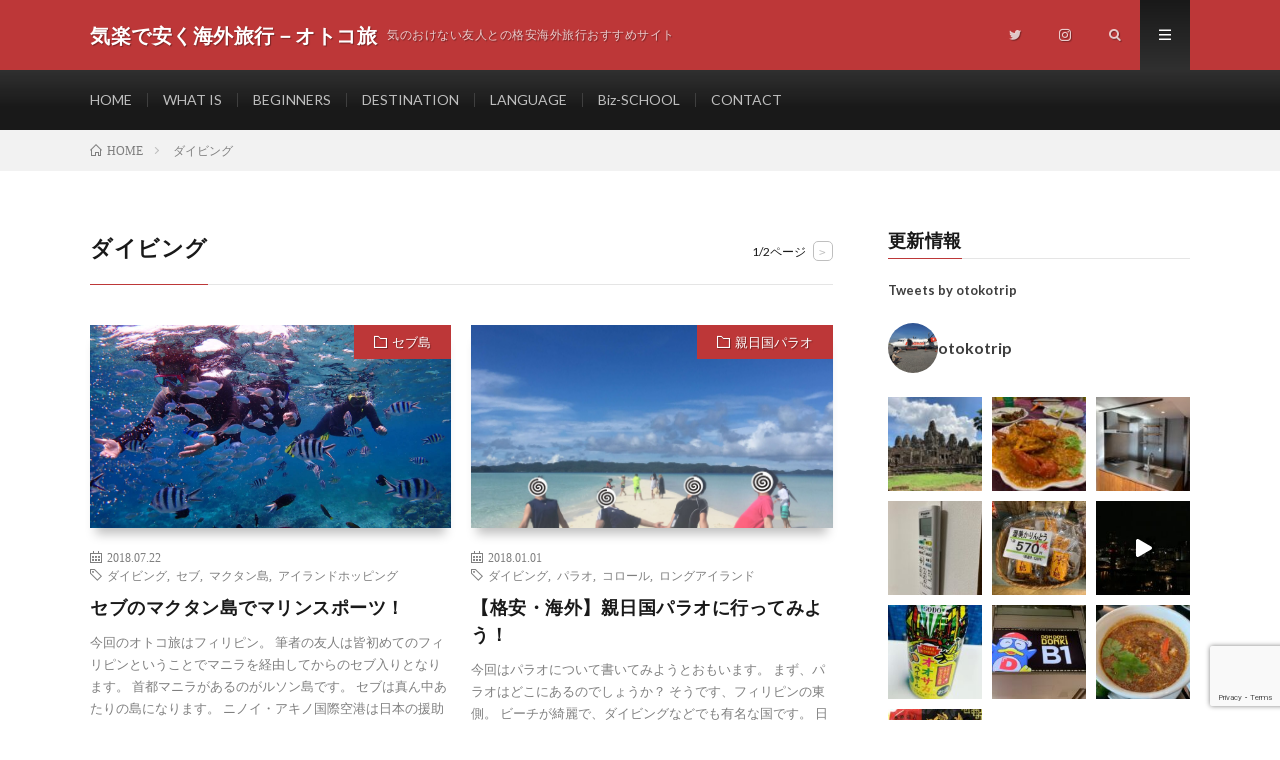

--- FILE ---
content_type: text/html; charset=UTF-8
request_url: https://otokotrip.com/tag/%E3%83%80%E3%82%A4%E3%83%93%E3%83%B3%E3%82%B0
body_size: 20436
content:
<!DOCTYPE html>
<html dir="ltr" lang="ja" prefix="og: https://ogp.me/ns#" prefix="og: http://ogp.me/ns#">
<head prefix="og: http://ogp.me/ns# fb: http://ogp.me/ns/fb# article: http://ogp.me/ns/article#">
<meta charset="UTF-8">
<title>ダイビング | 気楽で安く海外旅行－オトコ旅</title>

		<!-- All in One SEO 4.9.3 - aioseo.com -->
	<meta name="robots" content="max-image-preview:large" />
	<link rel="canonical" href="https://otokotrip.com/tag/%e3%83%80%e3%82%a4%e3%83%93%e3%83%b3%e3%82%b0" />
	<link rel="next" href="https://otokotrip.com/tag/%E3%83%80%E3%82%A4%E3%83%93%E3%83%B3%E3%82%B0/page/2" />
	<meta name="generator" content="All in One SEO (AIOSEO) 4.9.3" />
		<script type="application/ld+json" class="aioseo-schema">
			{"@context":"https:\/\/schema.org","@graph":[{"@type":"BreadcrumbList","@id":"https:\/\/otokotrip.com\/tag\/%E3%83%80%E3%82%A4%E3%83%93%E3%83%B3%E3%82%B0#breadcrumblist","itemListElement":[{"@type":"ListItem","@id":"https:\/\/otokotrip.com#listItem","position":1,"name":"Home","item":"https:\/\/otokotrip.com","nextItem":{"@type":"ListItem","@id":"https:\/\/otokotrip.com\/tag\/%e3%83%80%e3%82%a4%e3%83%93%e3%83%b3%e3%82%b0#listItem","name":"\u30c0\u30a4\u30d3\u30f3\u30b0"}},{"@type":"ListItem","@id":"https:\/\/otokotrip.com\/tag\/%e3%83%80%e3%82%a4%e3%83%93%e3%83%b3%e3%82%b0#listItem","position":2,"name":"\u30c0\u30a4\u30d3\u30f3\u30b0","previousItem":{"@type":"ListItem","@id":"https:\/\/otokotrip.com#listItem","name":"Home"}}]},{"@type":"CollectionPage","@id":"https:\/\/otokotrip.com\/tag\/%E3%83%80%E3%82%A4%E3%83%93%E3%83%B3%E3%82%B0#collectionpage","url":"https:\/\/otokotrip.com\/tag\/%E3%83%80%E3%82%A4%E3%83%93%E3%83%B3%E3%82%B0","name":"\u30c0\u30a4\u30d3\u30f3\u30b0 | \u6c17\u697d\u3067\u5b89\u304f\u6d77\u5916\u65c5\u884c\uff0d\u30aa\u30c8\u30b3\u65c5","inLanguage":"ja","isPartOf":{"@id":"https:\/\/otokotrip.com\/#website"},"breadcrumb":{"@id":"https:\/\/otokotrip.com\/tag\/%E3%83%80%E3%82%A4%E3%83%93%E3%83%B3%E3%82%B0#breadcrumblist"}},{"@type":"Organization","@id":"https:\/\/otokotrip.com\/#organization","name":"\u6c17\u697d\u3067\u5b89\u304f\u6d77\u5916\u65c5\u884c\uff0d\u30aa\u30c8\u30b3\u65c5","description":"\u6c17\u306e\u304a\u3051\u306a\u3044\u53cb\u4eba\u3068\u306e\u683c\u5b89\u6d77\u5916\u65c5\u884c\u304a\u3059\u3059\u3081\u30b5\u30a4\u30c8","url":"https:\/\/otokotrip.com\/"},{"@type":"WebSite","@id":"https:\/\/otokotrip.com\/#website","url":"https:\/\/otokotrip.com\/","name":"\u6c17\u697d\u3067\u5b89\u304f\u6d77\u5916\u65c5\u884c\uff0d\u30aa\u30c8\u30b3\u65c5","description":"\u6c17\u306e\u304a\u3051\u306a\u3044\u53cb\u4eba\u3068\u306e\u683c\u5b89\u6d77\u5916\u65c5\u884c\u304a\u3059\u3059\u3081\u30b5\u30a4\u30c8","inLanguage":"ja","publisher":{"@id":"https:\/\/otokotrip.com\/#organization"}}]}
		</script>
		<!-- All in One SEO -->

<link rel='dns-prefetch' href='//webfonts.xserver.jp' />
<link rel='dns-prefetch' href='//www.googletagmanager.com' />
<link rel='dns-prefetch' href='//pagead2.googlesyndication.com' />
<script type="text/javascript" id="wpp-js" src="https://otokotrip.com/wp-content/plugins/wordpress-popular-posts/assets/js/wpp.min.js?ver=7.3.6" data-sampling="0" data-sampling-rate="100" data-api-url="https://otokotrip.com/wp-json/wordpress-popular-posts" data-post-id="0" data-token="4f11b13e6b" data-lang="0" data-debug="0"></script>
		<!-- This site uses the Google Analytics by MonsterInsights plugin v9.11.1 - Using Analytics tracking - https://www.monsterinsights.com/ -->
							<script src="//www.googletagmanager.com/gtag/js?id=G-7M3NGWCLBL"  data-cfasync="false" data-wpfc-render="false" type="text/javascript" async></script>
			<script data-cfasync="false" data-wpfc-render="false" type="text/javascript">
				var mi_version = '9.11.1';
				var mi_track_user = true;
				var mi_no_track_reason = '';
								var MonsterInsightsDefaultLocations = {"page_location":"https:\/\/otokotrip.com\/tag\/%E3%83%80%E3%82%A4%E3%83%93%E3%83%B3%E3%82%B0\/"};
								if ( typeof MonsterInsightsPrivacyGuardFilter === 'function' ) {
					var MonsterInsightsLocations = (typeof MonsterInsightsExcludeQuery === 'object') ? MonsterInsightsPrivacyGuardFilter( MonsterInsightsExcludeQuery ) : MonsterInsightsPrivacyGuardFilter( MonsterInsightsDefaultLocations );
				} else {
					var MonsterInsightsLocations = (typeof MonsterInsightsExcludeQuery === 'object') ? MonsterInsightsExcludeQuery : MonsterInsightsDefaultLocations;
				}

								var disableStrs = [
										'ga-disable-G-7M3NGWCLBL',
									];

				/* Function to detect opted out users */
				function __gtagTrackerIsOptedOut() {
					for (var index = 0; index < disableStrs.length; index++) {
						if (document.cookie.indexOf(disableStrs[index] + '=true') > -1) {
							return true;
						}
					}

					return false;
				}

				/* Disable tracking if the opt-out cookie exists. */
				if (__gtagTrackerIsOptedOut()) {
					for (var index = 0; index < disableStrs.length; index++) {
						window[disableStrs[index]] = true;
					}
				}

				/* Opt-out function */
				function __gtagTrackerOptout() {
					for (var index = 0; index < disableStrs.length; index++) {
						document.cookie = disableStrs[index] + '=true; expires=Thu, 31 Dec 2099 23:59:59 UTC; path=/';
						window[disableStrs[index]] = true;
					}
				}

				if ('undefined' === typeof gaOptout) {
					function gaOptout() {
						__gtagTrackerOptout();
					}
				}
								window.dataLayer = window.dataLayer || [];

				window.MonsterInsightsDualTracker = {
					helpers: {},
					trackers: {},
				};
				if (mi_track_user) {
					function __gtagDataLayer() {
						dataLayer.push(arguments);
					}

					function __gtagTracker(type, name, parameters) {
						if (!parameters) {
							parameters = {};
						}

						if (parameters.send_to) {
							__gtagDataLayer.apply(null, arguments);
							return;
						}

						if (type === 'event') {
														parameters.send_to = monsterinsights_frontend.v4_id;
							var hookName = name;
							if (typeof parameters['event_category'] !== 'undefined') {
								hookName = parameters['event_category'] + ':' + name;
							}

							if (typeof MonsterInsightsDualTracker.trackers[hookName] !== 'undefined') {
								MonsterInsightsDualTracker.trackers[hookName](parameters);
							} else {
								__gtagDataLayer('event', name, parameters);
							}
							
						} else {
							__gtagDataLayer.apply(null, arguments);
						}
					}

					__gtagTracker('js', new Date());
					__gtagTracker('set', {
						'developer_id.dZGIzZG': true,
											});
					if ( MonsterInsightsLocations.page_location ) {
						__gtagTracker('set', MonsterInsightsLocations);
					}
										__gtagTracker('config', 'G-7M3NGWCLBL', {"forceSSL":"true","link_attribution":"true"} );
										window.gtag = __gtagTracker;										(function () {
						/* https://developers.google.com/analytics/devguides/collection/analyticsjs/ */
						/* ga and __gaTracker compatibility shim. */
						var noopfn = function () {
							return null;
						};
						var newtracker = function () {
							return new Tracker();
						};
						var Tracker = function () {
							return null;
						};
						var p = Tracker.prototype;
						p.get = noopfn;
						p.set = noopfn;
						p.send = function () {
							var args = Array.prototype.slice.call(arguments);
							args.unshift('send');
							__gaTracker.apply(null, args);
						};
						var __gaTracker = function () {
							var len = arguments.length;
							if (len === 0) {
								return;
							}
							var f = arguments[len - 1];
							if (typeof f !== 'object' || f === null || typeof f.hitCallback !== 'function') {
								if ('send' === arguments[0]) {
									var hitConverted, hitObject = false, action;
									if ('event' === arguments[1]) {
										if ('undefined' !== typeof arguments[3]) {
											hitObject = {
												'eventAction': arguments[3],
												'eventCategory': arguments[2],
												'eventLabel': arguments[4],
												'value': arguments[5] ? arguments[5] : 1,
											}
										}
									}
									if ('pageview' === arguments[1]) {
										if ('undefined' !== typeof arguments[2]) {
											hitObject = {
												'eventAction': 'page_view',
												'page_path': arguments[2],
											}
										}
									}
									if (typeof arguments[2] === 'object') {
										hitObject = arguments[2];
									}
									if (typeof arguments[5] === 'object') {
										Object.assign(hitObject, arguments[5]);
									}
									if ('undefined' !== typeof arguments[1].hitType) {
										hitObject = arguments[1];
										if ('pageview' === hitObject.hitType) {
											hitObject.eventAction = 'page_view';
										}
									}
									if (hitObject) {
										action = 'timing' === arguments[1].hitType ? 'timing_complete' : hitObject.eventAction;
										hitConverted = mapArgs(hitObject);
										__gtagTracker('event', action, hitConverted);
									}
								}
								return;
							}

							function mapArgs(args) {
								var arg, hit = {};
								var gaMap = {
									'eventCategory': 'event_category',
									'eventAction': 'event_action',
									'eventLabel': 'event_label',
									'eventValue': 'event_value',
									'nonInteraction': 'non_interaction',
									'timingCategory': 'event_category',
									'timingVar': 'name',
									'timingValue': 'value',
									'timingLabel': 'event_label',
									'page': 'page_path',
									'location': 'page_location',
									'title': 'page_title',
									'referrer' : 'page_referrer',
								};
								for (arg in args) {
																		if (!(!args.hasOwnProperty(arg) || !gaMap.hasOwnProperty(arg))) {
										hit[gaMap[arg]] = args[arg];
									} else {
										hit[arg] = args[arg];
									}
								}
								return hit;
							}

							try {
								f.hitCallback();
							} catch (ex) {
							}
						};
						__gaTracker.create = newtracker;
						__gaTracker.getByName = newtracker;
						__gaTracker.getAll = function () {
							return [];
						};
						__gaTracker.remove = noopfn;
						__gaTracker.loaded = true;
						window['__gaTracker'] = __gaTracker;
					})();
									} else {
										console.log("");
					(function () {
						function __gtagTracker() {
							return null;
						}

						window['__gtagTracker'] = __gtagTracker;
						window['gtag'] = __gtagTracker;
					})();
									}
			</script>
							<!-- / Google Analytics by MonsterInsights -->
		<style id='wp-img-auto-sizes-contain-inline-css' type='text/css'>
img:is([sizes=auto i],[sizes^="auto," i]){contain-intrinsic-size:3000px 1500px}
/*# sourceURL=wp-img-auto-sizes-contain-inline-css */
</style>
<link rel='stylesheet' id='sbi_styles-css' href='https://otokotrip.com/wp-content/plugins/instagram-feed/css/sbi-styles.min.css?ver=6.10.0' type='text/css' media='all' />
<style id='wp-block-library-inline-css' type='text/css'>
:root{--wp-block-synced-color:#7a00df;--wp-block-synced-color--rgb:122,0,223;--wp-bound-block-color:var(--wp-block-synced-color);--wp-editor-canvas-background:#ddd;--wp-admin-theme-color:#007cba;--wp-admin-theme-color--rgb:0,124,186;--wp-admin-theme-color-darker-10:#006ba1;--wp-admin-theme-color-darker-10--rgb:0,107,160.5;--wp-admin-theme-color-darker-20:#005a87;--wp-admin-theme-color-darker-20--rgb:0,90,135;--wp-admin-border-width-focus:2px}@media (min-resolution:192dpi){:root{--wp-admin-border-width-focus:1.5px}}.wp-element-button{cursor:pointer}:root .has-very-light-gray-background-color{background-color:#eee}:root .has-very-dark-gray-background-color{background-color:#313131}:root .has-very-light-gray-color{color:#eee}:root .has-very-dark-gray-color{color:#313131}:root .has-vivid-green-cyan-to-vivid-cyan-blue-gradient-background{background:linear-gradient(135deg,#00d084,#0693e3)}:root .has-purple-crush-gradient-background{background:linear-gradient(135deg,#34e2e4,#4721fb 50%,#ab1dfe)}:root .has-hazy-dawn-gradient-background{background:linear-gradient(135deg,#faaca8,#dad0ec)}:root .has-subdued-olive-gradient-background{background:linear-gradient(135deg,#fafae1,#67a671)}:root .has-atomic-cream-gradient-background{background:linear-gradient(135deg,#fdd79a,#004a59)}:root .has-nightshade-gradient-background{background:linear-gradient(135deg,#330968,#31cdcf)}:root .has-midnight-gradient-background{background:linear-gradient(135deg,#020381,#2874fc)}:root{--wp--preset--font-size--normal:16px;--wp--preset--font-size--huge:42px}.has-regular-font-size{font-size:1em}.has-larger-font-size{font-size:2.625em}.has-normal-font-size{font-size:var(--wp--preset--font-size--normal)}.has-huge-font-size{font-size:var(--wp--preset--font-size--huge)}.has-text-align-center{text-align:center}.has-text-align-left{text-align:left}.has-text-align-right{text-align:right}.has-fit-text{white-space:nowrap!important}#end-resizable-editor-section{display:none}.aligncenter{clear:both}.items-justified-left{justify-content:flex-start}.items-justified-center{justify-content:center}.items-justified-right{justify-content:flex-end}.items-justified-space-between{justify-content:space-between}.screen-reader-text{border:0;clip-path:inset(50%);height:1px;margin:-1px;overflow:hidden;padding:0;position:absolute;width:1px;word-wrap:normal!important}.screen-reader-text:focus{background-color:#ddd;clip-path:none;color:#444;display:block;font-size:1em;height:auto;left:5px;line-height:normal;padding:15px 23px 14px;text-decoration:none;top:5px;width:auto;z-index:100000}html :where(.has-border-color){border-style:solid}html :where([style*=border-top-color]){border-top-style:solid}html :where([style*=border-right-color]){border-right-style:solid}html :where([style*=border-bottom-color]){border-bottom-style:solid}html :where([style*=border-left-color]){border-left-style:solid}html :where([style*=border-width]){border-style:solid}html :where([style*=border-top-width]){border-top-style:solid}html :where([style*=border-right-width]){border-right-style:solid}html :where([style*=border-bottom-width]){border-bottom-style:solid}html :where([style*=border-left-width]){border-left-style:solid}html :where(img[class*=wp-image-]){height:auto;max-width:100%}:where(figure){margin:0 0 1em}html :where(.is-position-sticky){--wp-admin--admin-bar--position-offset:var(--wp-admin--admin-bar--height,0px)}@media screen and (max-width:600px){html :where(.is-position-sticky){--wp-admin--admin-bar--position-offset:0px}}

/*# sourceURL=wp-block-library-inline-css */
</style><style id='global-styles-inline-css' type='text/css'>
:root{--wp--preset--aspect-ratio--square: 1;--wp--preset--aspect-ratio--4-3: 4/3;--wp--preset--aspect-ratio--3-4: 3/4;--wp--preset--aspect-ratio--3-2: 3/2;--wp--preset--aspect-ratio--2-3: 2/3;--wp--preset--aspect-ratio--16-9: 16/9;--wp--preset--aspect-ratio--9-16: 9/16;--wp--preset--color--black: #000000;--wp--preset--color--cyan-bluish-gray: #abb8c3;--wp--preset--color--white: #ffffff;--wp--preset--color--pale-pink: #f78da7;--wp--preset--color--vivid-red: #cf2e2e;--wp--preset--color--luminous-vivid-orange: #ff6900;--wp--preset--color--luminous-vivid-amber: #fcb900;--wp--preset--color--light-green-cyan: #7bdcb5;--wp--preset--color--vivid-green-cyan: #00d084;--wp--preset--color--pale-cyan-blue: #8ed1fc;--wp--preset--color--vivid-cyan-blue: #0693e3;--wp--preset--color--vivid-purple: #9b51e0;--wp--preset--gradient--vivid-cyan-blue-to-vivid-purple: linear-gradient(135deg,rgb(6,147,227) 0%,rgb(155,81,224) 100%);--wp--preset--gradient--light-green-cyan-to-vivid-green-cyan: linear-gradient(135deg,rgb(122,220,180) 0%,rgb(0,208,130) 100%);--wp--preset--gradient--luminous-vivid-amber-to-luminous-vivid-orange: linear-gradient(135deg,rgb(252,185,0) 0%,rgb(255,105,0) 100%);--wp--preset--gradient--luminous-vivid-orange-to-vivid-red: linear-gradient(135deg,rgb(255,105,0) 0%,rgb(207,46,46) 100%);--wp--preset--gradient--very-light-gray-to-cyan-bluish-gray: linear-gradient(135deg,rgb(238,238,238) 0%,rgb(169,184,195) 100%);--wp--preset--gradient--cool-to-warm-spectrum: linear-gradient(135deg,rgb(74,234,220) 0%,rgb(151,120,209) 20%,rgb(207,42,186) 40%,rgb(238,44,130) 60%,rgb(251,105,98) 80%,rgb(254,248,76) 100%);--wp--preset--gradient--blush-light-purple: linear-gradient(135deg,rgb(255,206,236) 0%,rgb(152,150,240) 100%);--wp--preset--gradient--blush-bordeaux: linear-gradient(135deg,rgb(254,205,165) 0%,rgb(254,45,45) 50%,rgb(107,0,62) 100%);--wp--preset--gradient--luminous-dusk: linear-gradient(135deg,rgb(255,203,112) 0%,rgb(199,81,192) 50%,rgb(65,88,208) 100%);--wp--preset--gradient--pale-ocean: linear-gradient(135deg,rgb(255,245,203) 0%,rgb(182,227,212) 50%,rgb(51,167,181) 100%);--wp--preset--gradient--electric-grass: linear-gradient(135deg,rgb(202,248,128) 0%,rgb(113,206,126) 100%);--wp--preset--gradient--midnight: linear-gradient(135deg,rgb(2,3,129) 0%,rgb(40,116,252) 100%);--wp--preset--font-size--small: 13px;--wp--preset--font-size--medium: 20px;--wp--preset--font-size--large: 36px;--wp--preset--font-size--x-large: 42px;--wp--preset--spacing--20: 0.44rem;--wp--preset--spacing--30: 0.67rem;--wp--preset--spacing--40: 1rem;--wp--preset--spacing--50: 1.5rem;--wp--preset--spacing--60: 2.25rem;--wp--preset--spacing--70: 3.38rem;--wp--preset--spacing--80: 5.06rem;--wp--preset--shadow--natural: 6px 6px 9px rgba(0, 0, 0, 0.2);--wp--preset--shadow--deep: 12px 12px 50px rgba(0, 0, 0, 0.4);--wp--preset--shadow--sharp: 6px 6px 0px rgba(0, 0, 0, 0.2);--wp--preset--shadow--outlined: 6px 6px 0px -3px rgb(255, 255, 255), 6px 6px rgb(0, 0, 0);--wp--preset--shadow--crisp: 6px 6px 0px rgb(0, 0, 0);}:where(.is-layout-flex){gap: 0.5em;}:where(.is-layout-grid){gap: 0.5em;}body .is-layout-flex{display: flex;}.is-layout-flex{flex-wrap: wrap;align-items: center;}.is-layout-flex > :is(*, div){margin: 0;}body .is-layout-grid{display: grid;}.is-layout-grid > :is(*, div){margin: 0;}:where(.wp-block-columns.is-layout-flex){gap: 2em;}:where(.wp-block-columns.is-layout-grid){gap: 2em;}:where(.wp-block-post-template.is-layout-flex){gap: 1.25em;}:where(.wp-block-post-template.is-layout-grid){gap: 1.25em;}.has-black-color{color: var(--wp--preset--color--black) !important;}.has-cyan-bluish-gray-color{color: var(--wp--preset--color--cyan-bluish-gray) !important;}.has-white-color{color: var(--wp--preset--color--white) !important;}.has-pale-pink-color{color: var(--wp--preset--color--pale-pink) !important;}.has-vivid-red-color{color: var(--wp--preset--color--vivid-red) !important;}.has-luminous-vivid-orange-color{color: var(--wp--preset--color--luminous-vivid-orange) !important;}.has-luminous-vivid-amber-color{color: var(--wp--preset--color--luminous-vivid-amber) !important;}.has-light-green-cyan-color{color: var(--wp--preset--color--light-green-cyan) !important;}.has-vivid-green-cyan-color{color: var(--wp--preset--color--vivid-green-cyan) !important;}.has-pale-cyan-blue-color{color: var(--wp--preset--color--pale-cyan-blue) !important;}.has-vivid-cyan-blue-color{color: var(--wp--preset--color--vivid-cyan-blue) !important;}.has-vivid-purple-color{color: var(--wp--preset--color--vivid-purple) !important;}.has-black-background-color{background-color: var(--wp--preset--color--black) !important;}.has-cyan-bluish-gray-background-color{background-color: var(--wp--preset--color--cyan-bluish-gray) !important;}.has-white-background-color{background-color: var(--wp--preset--color--white) !important;}.has-pale-pink-background-color{background-color: var(--wp--preset--color--pale-pink) !important;}.has-vivid-red-background-color{background-color: var(--wp--preset--color--vivid-red) !important;}.has-luminous-vivid-orange-background-color{background-color: var(--wp--preset--color--luminous-vivid-orange) !important;}.has-luminous-vivid-amber-background-color{background-color: var(--wp--preset--color--luminous-vivid-amber) !important;}.has-light-green-cyan-background-color{background-color: var(--wp--preset--color--light-green-cyan) !important;}.has-vivid-green-cyan-background-color{background-color: var(--wp--preset--color--vivid-green-cyan) !important;}.has-pale-cyan-blue-background-color{background-color: var(--wp--preset--color--pale-cyan-blue) !important;}.has-vivid-cyan-blue-background-color{background-color: var(--wp--preset--color--vivid-cyan-blue) !important;}.has-vivid-purple-background-color{background-color: var(--wp--preset--color--vivid-purple) !important;}.has-black-border-color{border-color: var(--wp--preset--color--black) !important;}.has-cyan-bluish-gray-border-color{border-color: var(--wp--preset--color--cyan-bluish-gray) !important;}.has-white-border-color{border-color: var(--wp--preset--color--white) !important;}.has-pale-pink-border-color{border-color: var(--wp--preset--color--pale-pink) !important;}.has-vivid-red-border-color{border-color: var(--wp--preset--color--vivid-red) !important;}.has-luminous-vivid-orange-border-color{border-color: var(--wp--preset--color--luminous-vivid-orange) !important;}.has-luminous-vivid-amber-border-color{border-color: var(--wp--preset--color--luminous-vivid-amber) !important;}.has-light-green-cyan-border-color{border-color: var(--wp--preset--color--light-green-cyan) !important;}.has-vivid-green-cyan-border-color{border-color: var(--wp--preset--color--vivid-green-cyan) !important;}.has-pale-cyan-blue-border-color{border-color: var(--wp--preset--color--pale-cyan-blue) !important;}.has-vivid-cyan-blue-border-color{border-color: var(--wp--preset--color--vivid-cyan-blue) !important;}.has-vivid-purple-border-color{border-color: var(--wp--preset--color--vivid-purple) !important;}.has-vivid-cyan-blue-to-vivid-purple-gradient-background{background: var(--wp--preset--gradient--vivid-cyan-blue-to-vivid-purple) !important;}.has-light-green-cyan-to-vivid-green-cyan-gradient-background{background: var(--wp--preset--gradient--light-green-cyan-to-vivid-green-cyan) !important;}.has-luminous-vivid-amber-to-luminous-vivid-orange-gradient-background{background: var(--wp--preset--gradient--luminous-vivid-amber-to-luminous-vivid-orange) !important;}.has-luminous-vivid-orange-to-vivid-red-gradient-background{background: var(--wp--preset--gradient--luminous-vivid-orange-to-vivid-red) !important;}.has-very-light-gray-to-cyan-bluish-gray-gradient-background{background: var(--wp--preset--gradient--very-light-gray-to-cyan-bluish-gray) !important;}.has-cool-to-warm-spectrum-gradient-background{background: var(--wp--preset--gradient--cool-to-warm-spectrum) !important;}.has-blush-light-purple-gradient-background{background: var(--wp--preset--gradient--blush-light-purple) !important;}.has-blush-bordeaux-gradient-background{background: var(--wp--preset--gradient--blush-bordeaux) !important;}.has-luminous-dusk-gradient-background{background: var(--wp--preset--gradient--luminous-dusk) !important;}.has-pale-ocean-gradient-background{background: var(--wp--preset--gradient--pale-ocean) !important;}.has-electric-grass-gradient-background{background: var(--wp--preset--gradient--electric-grass) !important;}.has-midnight-gradient-background{background: var(--wp--preset--gradient--midnight) !important;}.has-small-font-size{font-size: var(--wp--preset--font-size--small) !important;}.has-medium-font-size{font-size: var(--wp--preset--font-size--medium) !important;}.has-large-font-size{font-size: var(--wp--preset--font-size--large) !important;}.has-x-large-font-size{font-size: var(--wp--preset--font-size--x-large) !important;}
/*# sourceURL=global-styles-inline-css */
</style>

<style id='classic-theme-styles-inline-css' type='text/css'>
/*! This file is auto-generated */
.wp-block-button__link{color:#fff;background-color:#32373c;border-radius:9999px;box-shadow:none;text-decoration:none;padding:calc(.667em + 2px) calc(1.333em + 2px);font-size:1.125em}.wp-block-file__button{background:#32373c;color:#fff;text-decoration:none}
/*# sourceURL=/wp-includes/css/classic-themes.min.css */
</style>
<link rel='stylesheet' id='categories-images-styles-css' href='https://otokotrip.com/wp-content/plugins/categories-images/assets/css/zci-styles.css?ver=3.3.1' type='text/css' media='all' />
<link rel='stylesheet' id='contact-form-7-css' href='https://otokotrip.com/wp-content/plugins/contact-form-7/includes/css/styles.css?ver=6.1.4' type='text/css' media='all' />
<link rel='stylesheet' id='wordpress-popular-posts-css-css' href='https://otokotrip.com/wp-content/plugins/wordpress-popular-posts/assets/css/wpp.css?ver=7.3.6' type='text/css' media='all' />
<script type="text/javascript" src="https://otokotrip.com/wp-includes/js/jquery/jquery.min.js?ver=3.7.1" id="jquery-core-js"></script>
<script type="text/javascript" src="https://otokotrip.com/wp-includes/js/jquery/jquery-migrate.min.js?ver=3.4.1" id="jquery-migrate-js"></script>
<script type="text/javascript" src="//webfonts.xserver.jp/js/xserverv3.js?fadein=0&amp;ver=2.0.9" id="typesquare_std-js"></script>
<script type="text/javascript" src="https://otokotrip.com/wp-content/plugins/google-analytics-for-wordpress/assets/js/frontend-gtag.min.js?ver=9.11.1" id="monsterinsights-frontend-script-js" async="async" data-wp-strategy="async"></script>
<script data-cfasync="false" data-wpfc-render="false" type="text/javascript" id='monsterinsights-frontend-script-js-extra'>/* <![CDATA[ */
var monsterinsights_frontend = {"js_events_tracking":"true","download_extensions":"doc,pdf,ppt,zip,xls,docx,pptx,xlsx","inbound_paths":"[{\"path\":\"\\\/go\\\/\",\"label\":\"affiliate\"},{\"path\":\"\\\/recommend\\\/\",\"label\":\"affiliate\"}]","home_url":"https:\/\/otokotrip.com","hash_tracking":"false","v4_id":"G-7M3NGWCLBL"};/* ]]> */
</script>

<!-- Site Kit によって追加された Google タグ（gtag.js）スニペット -->
<!-- Google アナリティクス スニペット (Site Kit が追加) -->
<script type="text/javascript" src="https://www.googletagmanager.com/gtag/js?id=GT-KD7KNFN" id="google_gtagjs-js" async></script>
<script type="text/javascript" id="google_gtagjs-js-after">
/* <![CDATA[ */
window.dataLayer = window.dataLayer || [];function gtag(){dataLayer.push(arguments);}
gtag("set","linker",{"domains":["otokotrip.com"]});
gtag("js", new Date());
gtag("set", "developer_id.dZTNiMT", true);
gtag("config", "GT-KD7KNFN");
//# sourceURL=google_gtagjs-js-after
/* ]]> */
</script>
<link rel="https://api.w.org/" href="https://otokotrip.com/wp-json/" /><link rel="alternate" title="JSON" type="application/json" href="https://otokotrip.com/wp-json/wp/v2/tags/213" /><meta name="generator" content="Site Kit by Google 1.171.0" />            <style id="wpp-loading-animation-styles">@-webkit-keyframes bgslide{from{background-position-x:0}to{background-position-x:-200%}}@keyframes bgslide{from{background-position-x:0}to{background-position-x:-200%}}.wpp-widget-block-placeholder,.wpp-shortcode-placeholder{margin:0 auto;width:60px;height:3px;background:#dd3737;background:linear-gradient(90deg,#dd3737 0%,#571313 10%,#dd3737 100%);background-size:200% auto;border-radius:3px;-webkit-animation:bgslide 1s infinite linear;animation:bgslide 1s infinite linear}</style>
            <link rel="stylesheet" href="https://otokotrip.com/wp-content/themes/lionmedia/style.css">
<link rel="stylesheet" href="https://otokotrip.com/wp-content/themes/lionmedia/css/icon.css">
<link rel="stylesheet" href="https://fonts.googleapis.com/css?family=Lato:400,700,900">
<meta http-equiv="X-UA-Compatible" content="IE=edge">
<meta name="viewport" content="width=device-width, initial-scale=1, shrink-to-fit=no">
<link rel="dns-prefetch" href="//www.google.com">
<link rel="dns-prefetch" href="//www.google-analytics.com">
<link rel="dns-prefetch" href="//fonts.googleapis.com">
<link rel="dns-prefetch" href="//fonts.gstatic.com">
<link rel="dns-prefetch" href="//pagead2.googlesyndication.com">
<link rel="dns-prefetch" href="//googleads.g.doubleclick.net">
<link rel="dns-prefetch" href="//www.gstatic.com">
<style type="text/css">
.l-header,
.searchNavi__title,
.key__cat,
.eyecatch__cat,
.rankingBox__title,
.categoryDescription,
.pagetop,
.contactTable__header .required,
.heading.heading-primary .heading__bg,
.btn__link:hover,
.widget .tag-cloud-link:hover,
.comment-respond .submit:hover,
.comments__list .comment-reply-link:hover,
.widget .calendar_wrap tbody a:hover,
.comments__list .comment-meta,
.ctaPost__btn{background:#bd3738;}

.heading.heading-first,
.heading.heading-widget::before,
.heading.heading-footer::before,
.btn__link,
.widget .tag-cloud-link,
.comment-respond .submit,
.comments__list .comment-reply-link,
.content a:hover,
.t-light .l-footer,
.ctaPost__btn{border-color:#bd3738;}

.categoryBox__title,
.dateList__item a[rel=tag]:hover,
.dateList__item a[rel=category]:hover,
.copySns__copyLink:hover,
.btn__link,
.widget .tag-cloud-link,
.comment-respond .submit,
.comments__list .comment-reply-link,
.widget a:hover,
.widget ul li .rsswidget,
.content a,
.related__title,
.ctaPost__btn:hover{color:#bd3738;}

.c-user01 {color:#000 !important}
.bgc-user01 {background:#000 !important}
.hc-user01:hover {color:#000 !important}
.c-user02 {color:#000 !important}
.bgc-user02 {background:#000 !important}
.hc-user02:hover {color:#000 !important}
.c-user03 {color:#000 !important}
.bgc-user03 {background:#000 !important}
.hc-user03:hover {color:#000 !important}
.c-user04 {color:#000 !important}
.bgc-user04 {background:#000 !important}
.hc-user04:hover {color:#000 !important}
.c-user05 {color:#000 !important}
.bgc-user05 {background:#000 !important}
.hc-user05:hover {color:#000 !important}

</style>

<!-- Site Kit が追加した Google AdSense メタタグ -->
<meta name="google-adsense-platform-account" content="ca-host-pub-2644536267352236">
<meta name="google-adsense-platform-domain" content="sitekit.withgoogle.com">
<!-- Site Kit が追加した End Google AdSense メタタグ -->
<!-- この URL で利用できる AMP HTML バージョンはありません。 -->
<!-- Google AdSense スニペット (Site Kit が追加) -->
<script type="text/javascript" async="async" src="https://pagead2.googlesyndication.com/pagead/js/adsbygoogle.js?client=ca-pub-8323282788652002&amp;host=ca-host-pub-2644536267352236" crossorigin="anonymous"></script>

<!-- (ここまで) Google AdSense スニペット (Site Kit が追加) -->
<link rel="icon" href="https://otokotrip.com/wp-content/uploads/2018/01/cropped-IMG_5819-32x32.jpg" sizes="32x32" />
<link rel="icon" href="https://otokotrip.com/wp-content/uploads/2018/01/cropped-IMG_5819-192x192.jpg" sizes="192x192" />
<link rel="apple-touch-icon" href="https://otokotrip.com/wp-content/uploads/2018/01/cropped-IMG_5819-180x180.jpg" />
<meta name="msapplication-TileImage" content="https://otokotrip.com/wp-content/uploads/2018/01/cropped-IMG_5819-270x270.jpg" />
<style id="sccss">/* カスタム CSS をここに入力してください */
h2#danraku2 {　
  color: #364e96;/*文字色*/
	padding: 0.5em 0;/*上下の余白*/
	border-top: solid 3px #364e96;/*上線*/
	border-bottom: solid 3px #364e96;/*下線*/
}

h3#danraku3 {　　
	padding: 0.20em 0.5em;/*上下 左右の余白*/
	color: #2E2E2E;/*文字色*/
	background: transparent;/*背景透明に*/
	border-left: solid 5px #2E2E2E;/*左線*/
}

h4#danraku4 {　　
	color: #494949;/*文字色*/
  padding: 0.5em 1.0em 0.5em 0.5em;/*文字の上下 左右の余白*/
	background: #fafafa;/*背景色*/
	border-left: solid 5px #2E2E2E;/*左線*/
	border-bottom: solid 3px #bdbdbd;/*下線*/
 	display: -webkit-flex;
 	display: flex;
 	-webkit-align-items: center; /* 縦方向中央揃え（Safari用） */
 align-items: center; /* 縦方向中央揃え */


}</style><meta property="og:site_name" content="気楽で安く海外旅行－オトコ旅" />
<meta property="og:type" content="website" />
<meta property="og:title" content="ダイビング | 気楽で安く海外旅行－オトコ旅" />
<meta property="og:description" content="気のおけない友人との格安海外旅行おすすめサイト" />
<meta property="og:url" content="https://otokotrip.com/tag/%e3%83%80%e3%82%a4%e3%83%93%e3%83%b3%e3%82%b0" />
<meta property="og:image" content="https://otokotrip.com/wp-content/themes/lionmedia/img/img_no.gif" />
<meta name="twitter:card" content="summary" />

<script>
  (function(i,s,o,g,r,a,m){i['GoogleAnalyticsObject']=r;i[r]=i[r]||function(){
  (i[r].q=i[r].q||[]).push(arguments)},i[r].l=1*new Date();a=s.createElement(o),
  m=s.getElementsByTagName(o)[0];a.async=1;a.src=g;m.parentNode.insertBefore(a,m)
  })(window,document,'script','https://www.google-analytics.com/analytics.js','ga');

  ga('create', 'UA-113489271-1', 'auto');
  ga('send', 'pageview');
</script>


</head>
<body class="t-dark t-rich">

  
  <!--l-header-->
  <header class="l-header">
    <div class="container">
      
      <div class="siteTitle">

              <p class="siteTitle__name  u-txtShdw">
          <a class="siteTitle__link" href="https://otokotrip.com">
            <span class="siteTitle__main">気楽で安く海外旅行－オトコ旅</span>
          </a>
          <span class="siteTitle__sub">気のおけない友人との格安海外旅行おすすめサイト</span>
		</p>	        </div>
      
      <nav class="menuNavi">      
                <ul class="menuNavi__list">
		              <li class="menuNavi__item u-none-sp u-txtShdw"><a class="menuNavi__link icon-twitter" href="https://twitter.com/otokotrip"></a></li>
		              <li class="menuNavi__item u-none-sp u-txtShdw"><a class="menuNavi__link icon-instagram" href="http://instagram.com/otokotrip"></a></li>
		              <li class="menuNavi__item u-txtShdw"><span class="menuNavi__link icon-search" id="menuNavi__search" onclick="toggle__search();"></span></li>
            <li class="menuNavi__item u-txtShdw"><span class="menuNavi__link menuNavi__link-current icon-menu" id="menuNavi__menu" onclick="toggle__menu();"></span></li>
                  </ul>
      </nav>
      
    </div>
  </header>
  <!--/l-header-->
  
  <!--l-extra-->
        <div class="l-extraNone" id="extra__search">
      <div class="container">
        <div class="searchNavi">
                    
                <div class="searchBox">
        <form class="searchBox__form" method="get" target="_top" action="https://otokotrip.com/" >
          <input class="searchBox__input" type="text" maxlength="50" name="s" placeholder="記事検索"><button class="searchBox__submit icon-search" type="submit" value="search"> </button>
        </form>
      </div>        </div>
      </div>
    </div>
        
    <div class="l-extra" id="extra__menu">
      <div class="container container-max">
        <nav class="globalNavi">
          <ul class="globalNavi__list">
          	        <li id="menu-item-566" class="menu-item menu-item-type-custom menu-item-object-custom menu-item-home menu-item-566"><a href="https://otokotrip.com/">HOME</a></li>
<li id="menu-item-2909" class="menu-item menu-item-type-post_type menu-item-object-post menu-item-2909"><a href="https://otokotrip.com/home">WHAT IS</a></li>
<li id="menu-item-2712" class="menu-item menu-item-type-post_type menu-item-object-post menu-item-2712"><a href="https://otokotrip.com/trip_place_rank_beginer">BEGINNERS</a></li>
<li id="menu-item-2717" class="menu-item menu-item-type-post_type menu-item-object-post menu-item-2717"><a href="https://otokotrip.com/otokotripreview">DESTINATION</a></li>
<li id="menu-item-2718" class="menu-item menu-item-type-post_type menu-item-object-post menu-item-2718"><a href="https://otokotrip.com/fearlang">LANGUAGE</a></li>
<li id="menu-item-3012" class="menu-item menu-item-type-post_type menu-item-object-post menu-item-3012"><a href="https://otokotrip.com/sl-school-1">Biz-SCHOOL</a></li>
<li id="menu-item-2914" class="menu-item menu-item-type-post_type menu-item-object-page menu-item-2914"><a href="https://otokotrip.com/page-2911">CONTACT</a></li>
	                                    
                          <li class="menu-item u-none-pc"><a class="icon-twitter" href="https://twitter.com/otokotrip"></a></li>
                          <li class="menu-item u-none-pc"><a class="icon-instagram" href="http://instagram.com/otokotrip"></a></li>
		                
                    </ul>
        </nav>
      </div>
    </div>
  <!--/l-extra-->

<div class="breadcrumb" ><div class="container" ><ul class="breadcrumb__list"><li class="breadcrumb__item" itemscope itemtype="http://data-vocabulary.org/Breadcrumb"><a href="https://otokotrip.com/" itemprop="url"><span class="icon-home" itemprop="title">HOME</span></a></li><li class="breadcrumb__item">ダイビング</li></ul></div></div>   
  <!-- l-wrapper -->
  <div class="l-wrapper">
	
    <!-- l-main -->
    <main class="l-main">
	  
            <header class="archiveTitle">
        <h1 class="heading heading-first">ダイビング</h1>
		<div class="subPager"><span class="subPager__text">1/2ページ</span><ul class="subPager__list"><li class="subPager__item"><a href="https://otokotrip.com/tag/%E3%83%80%E3%82%A4%E3%83%93%E3%83%B3%E3%82%B0/page/2" class="subPager__link">&gt;</a></li></ul></div>      </header>
            
      	  
	          <div class="archive">
	    	                  <article class="archiveItem
	        ">
        
        <div class="eyecatch eyecatch-archive">
                    <span class="eyecatch__cat bgc u-txtShdw"><a href="https://otokotrip.com/category/recomm-desti/asia/php/sebu" rel="category tag">セブ島</a></span>
          <a href="https://otokotrip.com/cebu_marine_sports"><img src="https://otokotrip.com/wp-content/plugins/lazy-load/images/1x1.trans.gif" data-lazy-src="https://otokotrip.com/wp-content/uploads/2018/07/IMG_21501.jpg" width="547" height="410" class="attachment-icatch size-icatch wp-post-image" alt decoding="async" fetchpriority="high"><noscript><img width="547" height="410" src="https://otokotrip.com/wp-content/uploads/2018/07/IMG_21501.jpg" class="attachment-icatch size-icatch wp-post-image" alt="" decoding="async" fetchpriority="high" /></noscript></a>
        </div>
        
                <ul class="dateList dateList-archive">
                    <li class="dateList__item icon-calendar">2018.07.22</li>
                              <li class="dateList__item icon-tag"><a href="https://otokotrip.com/tag/%e3%83%80%e3%82%a4%e3%83%93%e3%83%b3%e3%82%b0" rel="tag">ダイビング</a><span>, </span><a href="https://otokotrip.com/tag/%e3%82%bb%e3%83%96" rel="tag">セブ</a><span>, </span><a href="https://otokotrip.com/tag/%e3%83%9e%e3%82%af%e3%82%bf%e3%83%b3%e5%b3%b6" rel="tag">マクタン島</a><span>, </span><a href="https://otokotrip.com/tag/%e3%82%a2%e3%82%a4%e3%83%a9%e3%83%b3%e3%83%89%e3%83%9b%e3%83%83%e3%83%94%e3%83%b3%e3%82%b0" rel="tag">アイランドホッピング</a><span>, </span></li>
                  </ul>
        
        <h2 class="heading heading-archive">
          <a class=" hc" href="https://otokotrip.com/cebu_marine_sports">セブのマクタン島でマリンスポーツ！</a>
        </h2>
        
        <p class="archiveItem__text">
		  今回のオトコ旅はフィリピン。 筆者の友人は皆初めてのフィリピンということでマニラを経由してからのセブ入りとなります。 首都マニラがあるのがルソン島です。 セブは真ん中あたりの島になります。 ニノイ・アキノ国際空港は日本の援助で！ マニラの国際空港には、タイ同様この看板があります。 政府開発援助(OD [&hellip;]        </p>
        
        <div class="btn btn-right">
          <a class="btn__link" href="https://otokotrip.com/cebu_marine_sports">続きを読む</a>
        </div>
      
      </article>
		  		  			                  <article class="archiveItem
	        ">
        
        <div class="eyecatch eyecatch-archive">
                    <span class="eyecatch__cat bgc u-txtShdw"><a href="https://otokotrip.com/category/recomm-desti/asia/palau" rel="category tag">親日国パラオ</a></span>
          <a href="https://otokotrip.com/palau"><img src="https://otokotrip.com/wp-content/plugins/lazy-load/images/1x1.trans.gif" data-lazy-src="https://otokotrip.com/wp-content/uploads/2018/01/IMG_7630.jpg" width="308" height="410" class="attachment-icatch size-icatch wp-post-image" alt decoding="async"><noscript><img width="308" height="410" src="https://otokotrip.com/wp-content/uploads/2018/01/IMG_7630.jpg" class="attachment-icatch size-icatch wp-post-image" alt="" decoding="async" /></noscript></a>
        </div>
        
                <ul class="dateList dateList-archive">
                    <li class="dateList__item icon-calendar">2018.01.01</li>
                              <li class="dateList__item icon-tag"><a href="https://otokotrip.com/tag/%e3%83%80%e3%82%a4%e3%83%93%e3%83%b3%e3%82%b0" rel="tag">ダイビング</a><span>, </span><a href="https://otokotrip.com/tag/%e3%83%91%e3%83%a9%e3%82%aa" rel="tag">パラオ</a><span>, </span><a href="https://otokotrip.com/tag/%e3%82%b3%e3%83%ad%e3%83%bc%e3%83%ab" rel="tag">コロール</a><span>, </span><a href="https://otokotrip.com/tag/%e3%83%ad%e3%83%b3%e3%82%b0%e3%82%a2%e3%82%a4%e3%83%a9%e3%83%b3%e3%83%89" rel="tag">ロングアイランド</a><span>, </span></li>
                  </ul>
        
        <h2 class="heading heading-archive">
          <a class=" hc" href="https://otokotrip.com/palau">【格安・海外】親日国パラオに行ってみよう！</a>
        </h2>
        
        <p class="archiveItem__text">
		  今回はパラオについて書いてみようとおもいます。 まず、パラオはどこにあるのでしょうか？ そうです、フィリピンの東側。 ビーチが綺麗で、ダイビングなどでも有名な国です。 日本と歴史的つながりのあるパラオ！ 実は、日本とパラオは歴史的な繋がりが結構深いです。 また、国旗も日本と同じで色だけ違います。日本 [&hellip;]        </p>
        
        <div class="btn btn-right">
          <a class="btn__link" href="https://otokotrip.com/palau">続きを読む</a>
        </div>
      
      </article>
		  		  		        </div>
	  	  
	  <div class="pager"><span aria-current="page" class="page-numbers current">1</span>
<a class="page-numbers" href="https://otokotrip.com/tag/%E3%83%80%E3%82%A4%E3%83%93%E3%83%B3%E3%82%B0/page/2">2</a>
<a class="next page-numbers" href="https://otokotrip.com/tag/%E3%83%80%E3%82%A4%E3%83%93%E3%83%B3%E3%82%B0/page/2">NEXT</a></div>      
    </main>
    <!-- /l-main -->
    
	    <!-- l-sidebar -->
          <div class="l-sidebar">
	  
	          <aside class="widget"><h2 class="heading heading-widget">更新情報</h2>			<div class="textwidget"><p><a class="twitter-timeline" href="https://twitter.com/otokotrip?ref_src=twsrc%5Etfw" data-lang="ja" data-width="600" data-height="500" data-theme="light">Tweets by otokotrip</a></p>
<p><script async src="https://platform.twitter.com/widgets.js" charset="utf-8"></script></p>
<div class="sb_instagram_header  sbi_header_outside"   >
	<a class="sbi_header_link" target="_blank"
	   rel="nofollow noopener" href="https://www.instagram.com/otokotrip/" title="@otokotrip">
		<div class="sbi_header_text sbi_no_bio">
			<div class="sbi_header_img"  data-avatar-url="https://scontent-nrt6-1.cdninstagram.com/v/t51.2885-19/31496303_203020420333603_3150036011111677952_n.jpg?stp=dst-jpg_s206x206_tt6&amp;_nc_cat=105&amp;ccb=7-5&amp;_nc_sid=bf7eb4&amp;efg=eyJ2ZW5jb2RlX3RhZyI6InByb2ZpbGVfcGljLnd3dy4xMDgwLkMzIn0%3D&amp;_nc_ohc=n4WIBaxWYugQ7kNvwE6F-kZ&amp;_nc_oc=AdlAoECn7cqal7xwhn3c4YNCA319_bW2KO5ymqPqnzdAKid81kZ4870t365slMWFK-A&amp;_nc_zt=24&amp;_nc_ht=scontent-nrt6-1.cdninstagram.com&amp;edm=AP4hL3IEAAAA&amp;_nc_tpa=Q5bMBQE4KTHFdsd4EnZXZ5l1hfFlTa4Z3bnmKpWZtfY_Ksag9HyDVSuiwBfkshGjkI6xDaCPaIrS4kph8g&amp;oh=00_AfrBpBHHQaem_6eyzY8PkOYivUMCGR4y3qoSOuo6MfFcxQ&amp;oe=6980BF5A">
									<div class="sbi_header_img_hover"  ><svg class="sbi_new_logo fa-instagram fa-w-14" aria-hidden="true" data-fa-processed="" aria-label="Instagram" data-prefix="fab" data-icon="instagram" role="img" viewBox="0 0 448 512">
                    <path fill="currentColor" d="M224.1 141c-63.6 0-114.9 51.3-114.9 114.9s51.3 114.9 114.9 114.9S339 319.5 339 255.9 287.7 141 224.1 141zm0 189.6c-41.1 0-74.7-33.5-74.7-74.7s33.5-74.7 74.7-74.7 74.7 33.5 74.7 74.7-33.6 74.7-74.7 74.7zm146.4-194.3c0 14.9-12 26.8-26.8 26.8-14.9 0-26.8-12-26.8-26.8s12-26.8 26.8-26.8 26.8 12 26.8 26.8zm76.1 27.2c-1.7-35.9-9.9-67.7-36.2-93.9-26.2-26.2-58-34.4-93.9-36.2-37-2.1-147.9-2.1-184.9 0-35.8 1.7-67.6 9.9-93.9 36.1s-34.4 58-36.2 93.9c-2.1 37-2.1 147.9 0 184.9 1.7 35.9 9.9 67.7 36.2 93.9s58 34.4 93.9 36.2c37 2.1 147.9 2.1 184.9 0 35.9-1.7 67.7-9.9 93.9-36.2 26.2-26.2 34.4-58 36.2-93.9 2.1-37 2.1-147.8 0-184.8zM398.8 388c-7.8 19.6-22.9 34.7-42.6 42.6-29.5 11.7-99.5 9-132.1 9s-102.7 2.6-132.1-9c-19.6-7.8-34.7-22.9-42.6-42.6-11.7-29.5-9-99.5-9-132.1s-2.6-102.7 9-132.1c7.8-19.6 22.9-34.7 42.6-42.6 29.5-11.7 99.5-9 132.1-9s102.7-2.6 132.1 9c19.6 7.8 34.7 22.9 42.6 42.6 11.7 29.5 9 99.5 9 132.1s2.7 102.7-9 132.1z"></path>
                </svg></div>
					<img loading="lazy" decoding="async"  src="https://otokotrip.com/wp-content/uploads/2018/01/cropped-IMG_5819.jpg" alt="" width="50" height="50">
				
							</div>

			<div class="sbi_feedtheme_header_text">
				<h3>otokotrip</h3>
							</div>
		</div>
	</a>
</div>

<div id="sb_instagram"  class="sbi sbi_mob_col_1 sbi_tab_col_2 sbi_col_3 sbi_width_resp sbi_fixed_height" style="padding-bottom: 10px; height: 350px;"	 data-feedid="*1"  data-res="auto" data-cols="3" data-colsmobile="1" data-colstablet="2" data-num="10" data-nummobile="11" data-item-padding="5"	 data-shortcode-atts="{&quot;feed&quot;:&quot;1&quot;}"  data-postid="" data-locatornonce="cada77470a" data-imageaspectratio="1:1" data-sbi-flags="favorLocal">
	
	<div id="sbi_images"  style="gap: 10px;">
		<div class="sbi_item sbi_type_image sbi_new sbi_transition"
	id="sbi_17856476934213298" data-date="1721029477">
	<div class="sbi_photo_wrap">
		<a class="sbi_photo" href="https://www.instagram.com/p/C9b3dXPBT_-/" target="_blank" rel="noopener nofollow"
			data-full-res="https://scontent-nrt6-1.cdninstagram.com/v/t51.29350-15/451152950_497997772646288_8289369536275449787_n.heic?stp=dst-jpg_e35_tt6&#038;_nc_cat=105&#038;ccb=7-5&#038;_nc_sid=18de74&#038;efg=eyJlZmdfdGFnIjoiRkVFRC5iZXN0X2ltYWdlX3VybGdlbi5DMyJ9&#038;_nc_ohc=jfCrTQZIA8IQ7kNvwFIMf2K&#038;_nc_oc=AdkknA3KJUjwWUIKHJRu2jCAITd69yIO7dXPwwTjCYTnatnEk39_sXempnu4pcVqKDE&#038;_nc_zt=23&#038;_nc_ht=scontent-nrt6-1.cdninstagram.com&#038;edm=ANo9K5cEAAAA&#038;_nc_gid=_SibZ_4Cvv-y52VSKooTKA&#038;oh=00_AfqoVFxwXSnMsKW8Q6A6ORiGL8aNSHlR33hs-Zt0XgtOUw&#038;oe=6980BA69"
			data-img-src-set="{&quot;d&quot;:&quot;https:\/\/scontent-nrt6-1.cdninstagram.com\/v\/t51.29350-15\/451152950_497997772646288_8289369536275449787_n.heic?stp=dst-jpg_e35_tt6&amp;_nc_cat=105&amp;ccb=7-5&amp;_nc_sid=18de74&amp;efg=eyJlZmdfdGFnIjoiRkVFRC5iZXN0X2ltYWdlX3VybGdlbi5DMyJ9&amp;_nc_ohc=jfCrTQZIA8IQ7kNvwFIMf2K&amp;_nc_oc=AdkknA3KJUjwWUIKHJRu2jCAITd69yIO7dXPwwTjCYTnatnEk39_sXempnu4pcVqKDE&amp;_nc_zt=23&amp;_nc_ht=scontent-nrt6-1.cdninstagram.com&amp;edm=ANo9K5cEAAAA&amp;_nc_gid=_SibZ_4Cvv-y52VSKooTKA&amp;oh=00_AfqoVFxwXSnMsKW8Q6A6ORiGL8aNSHlR33hs-Zt0XgtOUw&amp;oe=6980BA69&quot;,&quot;150&quot;:&quot;https:\/\/scontent-nrt6-1.cdninstagram.com\/v\/t51.29350-15\/451152950_497997772646288_8289369536275449787_n.heic?stp=dst-jpg_e35_tt6&amp;_nc_cat=105&amp;ccb=7-5&amp;_nc_sid=18de74&amp;efg=eyJlZmdfdGFnIjoiRkVFRC5iZXN0X2ltYWdlX3VybGdlbi5DMyJ9&amp;_nc_ohc=jfCrTQZIA8IQ7kNvwFIMf2K&amp;_nc_oc=AdkknA3KJUjwWUIKHJRu2jCAITd69yIO7dXPwwTjCYTnatnEk39_sXempnu4pcVqKDE&amp;_nc_zt=23&amp;_nc_ht=scontent-nrt6-1.cdninstagram.com&amp;edm=ANo9K5cEAAAA&amp;_nc_gid=_SibZ_4Cvv-y52VSKooTKA&amp;oh=00_AfqoVFxwXSnMsKW8Q6A6ORiGL8aNSHlR33hs-Zt0XgtOUw&amp;oe=6980BA69&quot;,&quot;320&quot;:&quot;https:\/\/scontent-nrt6-1.cdninstagram.com\/v\/t51.29350-15\/451152950_497997772646288_8289369536275449787_n.heic?stp=dst-jpg_e35_tt6&amp;_nc_cat=105&amp;ccb=7-5&amp;_nc_sid=18de74&amp;efg=eyJlZmdfdGFnIjoiRkVFRC5iZXN0X2ltYWdlX3VybGdlbi5DMyJ9&amp;_nc_ohc=jfCrTQZIA8IQ7kNvwFIMf2K&amp;_nc_oc=AdkknA3KJUjwWUIKHJRu2jCAITd69yIO7dXPwwTjCYTnatnEk39_sXempnu4pcVqKDE&amp;_nc_zt=23&amp;_nc_ht=scontent-nrt6-1.cdninstagram.com&amp;edm=ANo9K5cEAAAA&amp;_nc_gid=_SibZ_4Cvv-y52VSKooTKA&amp;oh=00_AfqoVFxwXSnMsKW8Q6A6ORiGL8aNSHlR33hs-Zt0XgtOUw&amp;oe=6980BA69&quot;,&quot;640&quot;:&quot;https:\/\/scontent-nrt6-1.cdninstagram.com\/v\/t51.29350-15\/451152950_497997772646288_8289369536275449787_n.heic?stp=dst-jpg_e35_tt6&amp;_nc_cat=105&amp;ccb=7-5&amp;_nc_sid=18de74&amp;efg=eyJlZmdfdGFnIjoiRkVFRC5iZXN0X2ltYWdlX3VybGdlbi5DMyJ9&amp;_nc_ohc=jfCrTQZIA8IQ7kNvwFIMf2K&amp;_nc_oc=AdkknA3KJUjwWUIKHJRu2jCAITd69yIO7dXPwwTjCYTnatnEk39_sXempnu4pcVqKDE&amp;_nc_zt=23&amp;_nc_ht=scontent-nrt6-1.cdninstagram.com&amp;edm=ANo9K5cEAAAA&amp;_nc_gid=_SibZ_4Cvv-y52VSKooTKA&amp;oh=00_AfqoVFxwXSnMsKW8Q6A6ORiGL8aNSHlR33hs-Zt0XgtOUw&amp;oe=6980BA69&quot;}">
			<span class="sbi-screenreader">Instagram 投稿 17856476934213298</span>
									<img decoding="async" src="https://otokotrip.com/wp-content/plugins/instagram-feed/img/placeholder.png" alt="Instagram 投稿 17856476934213298" aria-hidden="true">
		</a>
	</div>
</div><div class="sbi_item sbi_type_image sbi_new sbi_transition"
	id="sbi_18445177999005828" data-date="1720933547">
	<div class="sbi_photo_wrap">
		<a class="sbi_photo" href="https://www.instagram.com/p/C9ZAfL1BBEU/" target="_blank" rel="noopener nofollow"
			data-full-res="https://scontent-nrt6-1.cdninstagram.com/v/t51.29350-15/450941613_1130341004711118_7296734999560134780_n.heic?stp=dst-jpg_e35_tt6&#038;_nc_cat=111&#038;ccb=7-5&#038;_nc_sid=18de74&#038;efg=eyJlZmdfdGFnIjoiRkVFRC5iZXN0X2ltYWdlX3VybGdlbi5DMyJ9&#038;_nc_ohc=oA18dKcH9-gQ7kNvwEd-UZG&#038;_nc_oc=Adn7Xvv7HXn9eWMXPV9Mjc--NhfLU3cPqz5UJVcXOnTbgtQQTqoSXQBYk7csxEtxZK8&#038;_nc_zt=23&#038;_nc_ht=scontent-nrt6-1.cdninstagram.com&#038;edm=ANo9K5cEAAAA&#038;_nc_gid=_SibZ_4Cvv-y52VSKooTKA&#038;oh=00_AfolyVtkru80e2VTQIChiC4jiY7HGus23f5DRydtBmQ82g&#038;oe=6980B31F"
			data-img-src-set="{&quot;d&quot;:&quot;https:\/\/scontent-nrt6-1.cdninstagram.com\/v\/t51.29350-15\/450941613_1130341004711118_7296734999560134780_n.heic?stp=dst-jpg_e35_tt6&amp;_nc_cat=111&amp;ccb=7-5&amp;_nc_sid=18de74&amp;efg=eyJlZmdfdGFnIjoiRkVFRC5iZXN0X2ltYWdlX3VybGdlbi5DMyJ9&amp;_nc_ohc=oA18dKcH9-gQ7kNvwEd-UZG&amp;_nc_oc=Adn7Xvv7HXn9eWMXPV9Mjc--NhfLU3cPqz5UJVcXOnTbgtQQTqoSXQBYk7csxEtxZK8&amp;_nc_zt=23&amp;_nc_ht=scontent-nrt6-1.cdninstagram.com&amp;edm=ANo9K5cEAAAA&amp;_nc_gid=_SibZ_4Cvv-y52VSKooTKA&amp;oh=00_AfolyVtkru80e2VTQIChiC4jiY7HGus23f5DRydtBmQ82g&amp;oe=6980B31F&quot;,&quot;150&quot;:&quot;https:\/\/scontent-nrt6-1.cdninstagram.com\/v\/t51.29350-15\/450941613_1130341004711118_7296734999560134780_n.heic?stp=dst-jpg_e35_tt6&amp;_nc_cat=111&amp;ccb=7-5&amp;_nc_sid=18de74&amp;efg=eyJlZmdfdGFnIjoiRkVFRC5iZXN0X2ltYWdlX3VybGdlbi5DMyJ9&amp;_nc_ohc=oA18dKcH9-gQ7kNvwEd-UZG&amp;_nc_oc=Adn7Xvv7HXn9eWMXPV9Mjc--NhfLU3cPqz5UJVcXOnTbgtQQTqoSXQBYk7csxEtxZK8&amp;_nc_zt=23&amp;_nc_ht=scontent-nrt6-1.cdninstagram.com&amp;edm=ANo9K5cEAAAA&amp;_nc_gid=_SibZ_4Cvv-y52VSKooTKA&amp;oh=00_AfolyVtkru80e2VTQIChiC4jiY7HGus23f5DRydtBmQ82g&amp;oe=6980B31F&quot;,&quot;320&quot;:&quot;https:\/\/scontent-nrt6-1.cdninstagram.com\/v\/t51.29350-15\/450941613_1130341004711118_7296734999560134780_n.heic?stp=dst-jpg_e35_tt6&amp;_nc_cat=111&amp;ccb=7-5&amp;_nc_sid=18de74&amp;efg=eyJlZmdfdGFnIjoiRkVFRC5iZXN0X2ltYWdlX3VybGdlbi5DMyJ9&amp;_nc_ohc=oA18dKcH9-gQ7kNvwEd-UZG&amp;_nc_oc=Adn7Xvv7HXn9eWMXPV9Mjc--NhfLU3cPqz5UJVcXOnTbgtQQTqoSXQBYk7csxEtxZK8&amp;_nc_zt=23&amp;_nc_ht=scontent-nrt6-1.cdninstagram.com&amp;edm=ANo9K5cEAAAA&amp;_nc_gid=_SibZ_4Cvv-y52VSKooTKA&amp;oh=00_AfolyVtkru80e2VTQIChiC4jiY7HGus23f5DRydtBmQ82g&amp;oe=6980B31F&quot;,&quot;640&quot;:&quot;https:\/\/scontent-nrt6-1.cdninstagram.com\/v\/t51.29350-15\/450941613_1130341004711118_7296734999560134780_n.heic?stp=dst-jpg_e35_tt6&amp;_nc_cat=111&amp;ccb=7-5&amp;_nc_sid=18de74&amp;efg=eyJlZmdfdGFnIjoiRkVFRC5iZXN0X2ltYWdlX3VybGdlbi5DMyJ9&amp;_nc_ohc=oA18dKcH9-gQ7kNvwEd-UZG&amp;_nc_oc=Adn7Xvv7HXn9eWMXPV9Mjc--NhfLU3cPqz5UJVcXOnTbgtQQTqoSXQBYk7csxEtxZK8&amp;_nc_zt=23&amp;_nc_ht=scontent-nrt6-1.cdninstagram.com&amp;edm=ANo9K5cEAAAA&amp;_nc_gid=_SibZ_4Cvv-y52VSKooTKA&amp;oh=00_AfolyVtkru80e2VTQIChiC4jiY7HGus23f5DRydtBmQ82g&amp;oe=6980B31F&quot;}">
			<span class="sbi-screenreader">Instagram 投稿 18445177999005828</span>
									<img decoding="async" src="https://otokotrip.com/wp-content/plugins/instagram-feed/img/placeholder.png" alt="Instagram 投稿 18445177999005828" aria-hidden="true">
		</a>
	</div>
</div><div class="sbi_item sbi_type_image sbi_new sbi_transition"
	id="sbi_18324922987134587" data-date="1716103538">
	<div class="sbi_photo_wrap">
		<a class="sbi_photo" href="https://www.instagram.com/p/C7JD-fzBhUh/" target="_blank" rel="noopener nofollow"
			data-full-res="https://scontent-nrt1-2.cdninstagram.com/v/t51.29350-15/444898847_465736432791573_8464321972958148978_n.jpg?stp=dst-jpg_e35_tt6&#038;_nc_cat=101&#038;ccb=7-5&#038;_nc_sid=18de74&#038;efg=eyJlZmdfdGFnIjoiRkVFRC5iZXN0X2ltYWdlX3VybGdlbi5DMyJ9&#038;_nc_ohc=G3i76hWxLIYQ7kNvwFKXQSS&#038;_nc_oc=Adl_HC-Pjw-NvjMnhAE1Hk_CavWr-FFs-UZNnlxqRQjvYNJFTY1Sb1Sm8YH9JQ6_Qo4&#038;_nc_zt=23&#038;_nc_ht=scontent-nrt1-2.cdninstagram.com&#038;edm=ANo9K5cEAAAA&#038;_nc_gid=_SibZ_4Cvv-y52VSKooTKA&#038;oh=00_Afq9CPDSORLB-a5AMIe-HirEyPFjSPiduGXA4uJNJm4RpA&#038;oe=69809275"
			data-img-src-set="{&quot;d&quot;:&quot;https:\/\/scontent-nrt1-2.cdninstagram.com\/v\/t51.29350-15\/444898847_465736432791573_8464321972958148978_n.jpg?stp=dst-jpg_e35_tt6&amp;_nc_cat=101&amp;ccb=7-5&amp;_nc_sid=18de74&amp;efg=eyJlZmdfdGFnIjoiRkVFRC5iZXN0X2ltYWdlX3VybGdlbi5DMyJ9&amp;_nc_ohc=G3i76hWxLIYQ7kNvwFKXQSS&amp;_nc_oc=Adl_HC-Pjw-NvjMnhAE1Hk_CavWr-FFs-UZNnlxqRQjvYNJFTY1Sb1Sm8YH9JQ6_Qo4&amp;_nc_zt=23&amp;_nc_ht=scontent-nrt1-2.cdninstagram.com&amp;edm=ANo9K5cEAAAA&amp;_nc_gid=_SibZ_4Cvv-y52VSKooTKA&amp;oh=00_Afq9CPDSORLB-a5AMIe-HirEyPFjSPiduGXA4uJNJm4RpA&amp;oe=69809275&quot;,&quot;150&quot;:&quot;https:\/\/scontent-nrt1-2.cdninstagram.com\/v\/t51.29350-15\/444898847_465736432791573_8464321972958148978_n.jpg?stp=dst-jpg_e35_tt6&amp;_nc_cat=101&amp;ccb=7-5&amp;_nc_sid=18de74&amp;efg=eyJlZmdfdGFnIjoiRkVFRC5iZXN0X2ltYWdlX3VybGdlbi5DMyJ9&amp;_nc_ohc=G3i76hWxLIYQ7kNvwFKXQSS&amp;_nc_oc=Adl_HC-Pjw-NvjMnhAE1Hk_CavWr-FFs-UZNnlxqRQjvYNJFTY1Sb1Sm8YH9JQ6_Qo4&amp;_nc_zt=23&amp;_nc_ht=scontent-nrt1-2.cdninstagram.com&amp;edm=ANo9K5cEAAAA&amp;_nc_gid=_SibZ_4Cvv-y52VSKooTKA&amp;oh=00_Afq9CPDSORLB-a5AMIe-HirEyPFjSPiduGXA4uJNJm4RpA&amp;oe=69809275&quot;,&quot;320&quot;:&quot;https:\/\/scontent-nrt1-2.cdninstagram.com\/v\/t51.29350-15\/444898847_465736432791573_8464321972958148978_n.jpg?stp=dst-jpg_e35_tt6&amp;_nc_cat=101&amp;ccb=7-5&amp;_nc_sid=18de74&amp;efg=eyJlZmdfdGFnIjoiRkVFRC5iZXN0X2ltYWdlX3VybGdlbi5DMyJ9&amp;_nc_ohc=G3i76hWxLIYQ7kNvwFKXQSS&amp;_nc_oc=Adl_HC-Pjw-NvjMnhAE1Hk_CavWr-FFs-UZNnlxqRQjvYNJFTY1Sb1Sm8YH9JQ6_Qo4&amp;_nc_zt=23&amp;_nc_ht=scontent-nrt1-2.cdninstagram.com&amp;edm=ANo9K5cEAAAA&amp;_nc_gid=_SibZ_4Cvv-y52VSKooTKA&amp;oh=00_Afq9CPDSORLB-a5AMIe-HirEyPFjSPiduGXA4uJNJm4RpA&amp;oe=69809275&quot;,&quot;640&quot;:&quot;https:\/\/scontent-nrt1-2.cdninstagram.com\/v\/t51.29350-15\/444898847_465736432791573_8464321972958148978_n.jpg?stp=dst-jpg_e35_tt6&amp;_nc_cat=101&amp;ccb=7-5&amp;_nc_sid=18de74&amp;efg=eyJlZmdfdGFnIjoiRkVFRC5iZXN0X2ltYWdlX3VybGdlbi5DMyJ9&amp;_nc_ohc=G3i76hWxLIYQ7kNvwFKXQSS&amp;_nc_oc=Adl_HC-Pjw-NvjMnhAE1Hk_CavWr-FFs-UZNnlxqRQjvYNJFTY1Sb1Sm8YH9JQ6_Qo4&amp;_nc_zt=23&amp;_nc_ht=scontent-nrt1-2.cdninstagram.com&amp;edm=ANo9K5cEAAAA&amp;_nc_gid=_SibZ_4Cvv-y52VSKooTKA&amp;oh=00_Afq9CPDSORLB-a5AMIe-HirEyPFjSPiduGXA4uJNJm4RpA&amp;oe=69809275&quot;}">
			<span class="sbi-screenreader">Instagram 投稿 18324922987134587</span>
									<img decoding="async" src="https://otokotrip.com/wp-content/plugins/instagram-feed/img/placeholder.png" alt="Instagram 投稿 18324922987134587" aria-hidden="true">
		</a>
	</div>
</div><div class="sbi_item sbi_type_image sbi_new sbi_transition"
	id="sbi_18354974419100911" data-date="1716101326">
	<div class="sbi_photo_wrap">
		<a class="sbi_photo" href="https://www.instagram.com/p/C7I_wgyBFci/" target="_blank" rel="noopener nofollow"
			data-full-res="https://scontent-nrt6-1.cdninstagram.com/v/t51.29350-15/444651310_2028987824169566_529291975846230287_n.jpg?stp=dst-jpg_e35_tt6&#038;_nc_cat=110&#038;ccb=7-5&#038;_nc_sid=18de74&#038;efg=eyJlZmdfdGFnIjoiRkVFRC5iZXN0X2ltYWdlX3VybGdlbi5DMyJ9&#038;_nc_ohc=3SL4DUrdAGQQ7kNvwFFOWTl&#038;_nc_oc=AdnxKSqoeYdYQDczlwNFIs6yIrVvS1VKKALGBP8rwATT0OHiyejl9Ce3fp48U8-0lDY&#038;_nc_zt=23&#038;_nc_ht=scontent-nrt6-1.cdninstagram.com&#038;edm=ANo9K5cEAAAA&#038;_nc_gid=_SibZ_4Cvv-y52VSKooTKA&#038;oh=00_Afoq4PYcY1bzKV84KNyEDctFpaDvcTxFOcETwJMXHCjASw&#038;oe=6980C464"
			data-img-src-set="{&quot;d&quot;:&quot;https:\/\/scontent-nrt6-1.cdninstagram.com\/v\/t51.29350-15\/444651310_2028987824169566_529291975846230287_n.jpg?stp=dst-jpg_e35_tt6&amp;_nc_cat=110&amp;ccb=7-5&amp;_nc_sid=18de74&amp;efg=eyJlZmdfdGFnIjoiRkVFRC5iZXN0X2ltYWdlX3VybGdlbi5DMyJ9&amp;_nc_ohc=3SL4DUrdAGQQ7kNvwFFOWTl&amp;_nc_oc=AdnxKSqoeYdYQDczlwNFIs6yIrVvS1VKKALGBP8rwATT0OHiyejl9Ce3fp48U8-0lDY&amp;_nc_zt=23&amp;_nc_ht=scontent-nrt6-1.cdninstagram.com&amp;edm=ANo9K5cEAAAA&amp;_nc_gid=_SibZ_4Cvv-y52VSKooTKA&amp;oh=00_Afoq4PYcY1bzKV84KNyEDctFpaDvcTxFOcETwJMXHCjASw&amp;oe=6980C464&quot;,&quot;150&quot;:&quot;https:\/\/scontent-nrt6-1.cdninstagram.com\/v\/t51.29350-15\/444651310_2028987824169566_529291975846230287_n.jpg?stp=dst-jpg_e35_tt6&amp;_nc_cat=110&amp;ccb=7-5&amp;_nc_sid=18de74&amp;efg=eyJlZmdfdGFnIjoiRkVFRC5iZXN0X2ltYWdlX3VybGdlbi5DMyJ9&amp;_nc_ohc=3SL4DUrdAGQQ7kNvwFFOWTl&amp;_nc_oc=AdnxKSqoeYdYQDczlwNFIs6yIrVvS1VKKALGBP8rwATT0OHiyejl9Ce3fp48U8-0lDY&amp;_nc_zt=23&amp;_nc_ht=scontent-nrt6-1.cdninstagram.com&amp;edm=ANo9K5cEAAAA&amp;_nc_gid=_SibZ_4Cvv-y52VSKooTKA&amp;oh=00_Afoq4PYcY1bzKV84KNyEDctFpaDvcTxFOcETwJMXHCjASw&amp;oe=6980C464&quot;,&quot;320&quot;:&quot;https:\/\/scontent-nrt6-1.cdninstagram.com\/v\/t51.29350-15\/444651310_2028987824169566_529291975846230287_n.jpg?stp=dst-jpg_e35_tt6&amp;_nc_cat=110&amp;ccb=7-5&amp;_nc_sid=18de74&amp;efg=eyJlZmdfdGFnIjoiRkVFRC5iZXN0X2ltYWdlX3VybGdlbi5DMyJ9&amp;_nc_ohc=3SL4DUrdAGQQ7kNvwFFOWTl&amp;_nc_oc=AdnxKSqoeYdYQDczlwNFIs6yIrVvS1VKKALGBP8rwATT0OHiyejl9Ce3fp48U8-0lDY&amp;_nc_zt=23&amp;_nc_ht=scontent-nrt6-1.cdninstagram.com&amp;edm=ANo9K5cEAAAA&amp;_nc_gid=_SibZ_4Cvv-y52VSKooTKA&amp;oh=00_Afoq4PYcY1bzKV84KNyEDctFpaDvcTxFOcETwJMXHCjASw&amp;oe=6980C464&quot;,&quot;640&quot;:&quot;https:\/\/scontent-nrt6-1.cdninstagram.com\/v\/t51.29350-15\/444651310_2028987824169566_529291975846230287_n.jpg?stp=dst-jpg_e35_tt6&amp;_nc_cat=110&amp;ccb=7-5&amp;_nc_sid=18de74&amp;efg=eyJlZmdfdGFnIjoiRkVFRC5iZXN0X2ltYWdlX3VybGdlbi5DMyJ9&amp;_nc_ohc=3SL4DUrdAGQQ7kNvwFFOWTl&amp;_nc_oc=AdnxKSqoeYdYQDczlwNFIs6yIrVvS1VKKALGBP8rwATT0OHiyejl9Ce3fp48U8-0lDY&amp;_nc_zt=23&amp;_nc_ht=scontent-nrt6-1.cdninstagram.com&amp;edm=ANo9K5cEAAAA&amp;_nc_gid=_SibZ_4Cvv-y52VSKooTKA&amp;oh=00_Afoq4PYcY1bzKV84KNyEDctFpaDvcTxFOcETwJMXHCjASw&amp;oe=6980C464&quot;}">
			<span class="sbi-screenreader">Instagram 投稿 18354974419100911</span>
									<img decoding="async" src="https://otokotrip.com/wp-content/plugins/instagram-feed/img/placeholder.png" alt="Instagram 投稿 18354974419100911" aria-hidden="true">
		</a>
	</div>
</div><div class="sbi_item sbi_type_image sbi_new sbi_transition"
	id="sbi_17986504039768912" data-date="1678592282">
	<div class="sbi_photo_wrap">
		<a class="sbi_photo" href="https://www.instagram.com/p/CprI7rvBTHL/" target="_blank" rel="noopener nofollow"
			data-full-res="https://scontent-nrt1-2.cdninstagram.com/v/t51.29350-15/335998259_896828988267384_6153507591561405037_n.jpg?stp=dst-jpg_e35_tt6&#038;_nc_cat=104&#038;ccb=7-5&#038;_nc_sid=18de74&#038;efg=eyJlZmdfdGFnIjoiRkVFRC5iZXN0X2ltYWdlX3VybGdlbi5DMyJ9&#038;_nc_ohc=wmp9gR8-3eMQ7kNvwGrpASn&#038;_nc_oc=Adl2lFB3qURhg8in98nqCRLxocRBxSgojRSiNGC-oylhCbEwCxFKtL3g9Ls5P6jASXY&#038;_nc_zt=23&#038;_nc_ht=scontent-nrt1-2.cdninstagram.com&#038;edm=ANo9K5cEAAAA&#038;_nc_gid=_SibZ_4Cvv-y52VSKooTKA&#038;oh=00_AfqA_DScdwR9MUsfXwqdmeBGkHxMKJwXPlzTNZALPfoDdw&#038;oe=6980A629"
			data-img-src-set="{&quot;d&quot;:&quot;https:\/\/scontent-nrt1-2.cdninstagram.com\/v\/t51.29350-15\/335998259_896828988267384_6153507591561405037_n.jpg?stp=dst-jpg_e35_tt6&amp;_nc_cat=104&amp;ccb=7-5&amp;_nc_sid=18de74&amp;efg=eyJlZmdfdGFnIjoiRkVFRC5iZXN0X2ltYWdlX3VybGdlbi5DMyJ9&amp;_nc_ohc=wmp9gR8-3eMQ7kNvwGrpASn&amp;_nc_oc=Adl2lFB3qURhg8in98nqCRLxocRBxSgojRSiNGC-oylhCbEwCxFKtL3g9Ls5P6jASXY&amp;_nc_zt=23&amp;_nc_ht=scontent-nrt1-2.cdninstagram.com&amp;edm=ANo9K5cEAAAA&amp;_nc_gid=_SibZ_4Cvv-y52VSKooTKA&amp;oh=00_AfqA_DScdwR9MUsfXwqdmeBGkHxMKJwXPlzTNZALPfoDdw&amp;oe=6980A629&quot;,&quot;150&quot;:&quot;https:\/\/scontent-nrt1-2.cdninstagram.com\/v\/t51.29350-15\/335998259_896828988267384_6153507591561405037_n.jpg?stp=dst-jpg_e35_tt6&amp;_nc_cat=104&amp;ccb=7-5&amp;_nc_sid=18de74&amp;efg=eyJlZmdfdGFnIjoiRkVFRC5iZXN0X2ltYWdlX3VybGdlbi5DMyJ9&amp;_nc_ohc=wmp9gR8-3eMQ7kNvwGrpASn&amp;_nc_oc=Adl2lFB3qURhg8in98nqCRLxocRBxSgojRSiNGC-oylhCbEwCxFKtL3g9Ls5P6jASXY&amp;_nc_zt=23&amp;_nc_ht=scontent-nrt1-2.cdninstagram.com&amp;edm=ANo9K5cEAAAA&amp;_nc_gid=_SibZ_4Cvv-y52VSKooTKA&amp;oh=00_AfqA_DScdwR9MUsfXwqdmeBGkHxMKJwXPlzTNZALPfoDdw&amp;oe=6980A629&quot;,&quot;320&quot;:&quot;https:\/\/scontent-nrt1-2.cdninstagram.com\/v\/t51.29350-15\/335998259_896828988267384_6153507591561405037_n.jpg?stp=dst-jpg_e35_tt6&amp;_nc_cat=104&amp;ccb=7-5&amp;_nc_sid=18de74&amp;efg=eyJlZmdfdGFnIjoiRkVFRC5iZXN0X2ltYWdlX3VybGdlbi5DMyJ9&amp;_nc_ohc=wmp9gR8-3eMQ7kNvwGrpASn&amp;_nc_oc=Adl2lFB3qURhg8in98nqCRLxocRBxSgojRSiNGC-oylhCbEwCxFKtL3g9Ls5P6jASXY&amp;_nc_zt=23&amp;_nc_ht=scontent-nrt1-2.cdninstagram.com&amp;edm=ANo9K5cEAAAA&amp;_nc_gid=_SibZ_4Cvv-y52VSKooTKA&amp;oh=00_AfqA_DScdwR9MUsfXwqdmeBGkHxMKJwXPlzTNZALPfoDdw&amp;oe=6980A629&quot;,&quot;640&quot;:&quot;https:\/\/scontent-nrt1-2.cdninstagram.com\/v\/t51.29350-15\/335998259_896828988267384_6153507591561405037_n.jpg?stp=dst-jpg_e35_tt6&amp;_nc_cat=104&amp;ccb=7-5&amp;_nc_sid=18de74&amp;efg=eyJlZmdfdGFnIjoiRkVFRC5iZXN0X2ltYWdlX3VybGdlbi5DMyJ9&amp;_nc_ohc=wmp9gR8-3eMQ7kNvwGrpASn&amp;_nc_oc=Adl2lFB3qURhg8in98nqCRLxocRBxSgojRSiNGC-oylhCbEwCxFKtL3g9Ls5P6jASXY&amp;_nc_zt=23&amp;_nc_ht=scontent-nrt1-2.cdninstagram.com&amp;edm=ANo9K5cEAAAA&amp;_nc_gid=_SibZ_4Cvv-y52VSKooTKA&amp;oh=00_AfqA_DScdwR9MUsfXwqdmeBGkHxMKJwXPlzTNZALPfoDdw&amp;oe=6980A629&quot;}">
			<span class="sbi-screenreader">秋田の道の駅を探しまわって見つけました！
詳しくはブログを。
#渥美のかりん糖 #道の駅</span>
									<img decoding="async" src="https://otokotrip.com/wp-content/plugins/instagram-feed/img/placeholder.png" alt="秋田の道の駅を探しまわって見つけました！
詳しくはブログを。
#渥美のかりん糖 #道の駅" aria-hidden="true">
		</a>
	</div>
</div><div class="sbi_item sbi_type_video sbi_new sbi_transition"
	id="sbi_17869395617487392" data-date="1618396856">
	<div class="sbi_photo_wrap">
		<a class="sbi_photo" href="https://www.instagram.com/p/CNpLJ-qhu1i/" target="_blank" rel="noopener nofollow"
			data-full-res="https://scontent-nrt6-1.cdninstagram.com/v/t51.71878-15/527215728_645358277986806_51024992420194518_n.jpg?stp=dst-jpg_e35_tt6&#038;_nc_cat=105&#038;ccb=7-5&#038;_nc_sid=18de74&#038;efg=eyJlZmdfdGFnIjoiRkVFRC5iZXN0X2ltYWdlX3VybGdlbi5DMyJ9&#038;_nc_ohc=pdi8Im-y6WAQ7kNvwE_RH-X&#038;_nc_oc=AdkPwSacPl3V4tfTPWijctrZ-etf3sMR6_CXyUpS2R3kjByEUzO-CHsXDR6IUgQZ560&#038;_nc_zt=23&#038;_nc_ht=scontent-nrt6-1.cdninstagram.com&#038;edm=ANo9K5cEAAAA&#038;_nc_gid=_SibZ_4Cvv-y52VSKooTKA&#038;oh=00_Afpo3kgZyH_JaDrvKJ1VnwAS8vPMR5WE_1IWEBlDCpWXNA&#038;oe=6980C14E"
			data-img-src-set="{&quot;d&quot;:&quot;https:\/\/scontent-nrt6-1.cdninstagram.com\/v\/t51.71878-15\/527215728_645358277986806_51024992420194518_n.jpg?stp=dst-jpg_e35_tt6&amp;_nc_cat=105&amp;ccb=7-5&amp;_nc_sid=18de74&amp;efg=eyJlZmdfdGFnIjoiRkVFRC5iZXN0X2ltYWdlX3VybGdlbi5DMyJ9&amp;_nc_ohc=pdi8Im-y6WAQ7kNvwE_RH-X&amp;_nc_oc=AdkPwSacPl3V4tfTPWijctrZ-etf3sMR6_CXyUpS2R3kjByEUzO-CHsXDR6IUgQZ560&amp;_nc_zt=23&amp;_nc_ht=scontent-nrt6-1.cdninstagram.com&amp;edm=ANo9K5cEAAAA&amp;_nc_gid=_SibZ_4Cvv-y52VSKooTKA&amp;oh=00_Afpo3kgZyH_JaDrvKJ1VnwAS8vPMR5WE_1IWEBlDCpWXNA&amp;oe=6980C14E&quot;,&quot;150&quot;:&quot;https:\/\/scontent-nrt6-1.cdninstagram.com\/v\/t51.71878-15\/527215728_645358277986806_51024992420194518_n.jpg?stp=dst-jpg_e35_tt6&amp;_nc_cat=105&amp;ccb=7-5&amp;_nc_sid=18de74&amp;efg=eyJlZmdfdGFnIjoiRkVFRC5iZXN0X2ltYWdlX3VybGdlbi5DMyJ9&amp;_nc_ohc=pdi8Im-y6WAQ7kNvwE_RH-X&amp;_nc_oc=AdkPwSacPl3V4tfTPWijctrZ-etf3sMR6_CXyUpS2R3kjByEUzO-CHsXDR6IUgQZ560&amp;_nc_zt=23&amp;_nc_ht=scontent-nrt6-1.cdninstagram.com&amp;edm=ANo9K5cEAAAA&amp;_nc_gid=_SibZ_4Cvv-y52VSKooTKA&amp;oh=00_Afpo3kgZyH_JaDrvKJ1VnwAS8vPMR5WE_1IWEBlDCpWXNA&amp;oe=6980C14E&quot;,&quot;320&quot;:&quot;https:\/\/scontent-nrt6-1.cdninstagram.com\/v\/t51.71878-15\/527215728_645358277986806_51024992420194518_n.jpg?stp=dst-jpg_e35_tt6&amp;_nc_cat=105&amp;ccb=7-5&amp;_nc_sid=18de74&amp;efg=eyJlZmdfdGFnIjoiRkVFRC5iZXN0X2ltYWdlX3VybGdlbi5DMyJ9&amp;_nc_ohc=pdi8Im-y6WAQ7kNvwE_RH-X&amp;_nc_oc=AdkPwSacPl3V4tfTPWijctrZ-etf3sMR6_CXyUpS2R3kjByEUzO-CHsXDR6IUgQZ560&amp;_nc_zt=23&amp;_nc_ht=scontent-nrt6-1.cdninstagram.com&amp;edm=ANo9K5cEAAAA&amp;_nc_gid=_SibZ_4Cvv-y52VSKooTKA&amp;oh=00_Afpo3kgZyH_JaDrvKJ1VnwAS8vPMR5WE_1IWEBlDCpWXNA&amp;oe=6980C14E&quot;,&quot;640&quot;:&quot;https:\/\/scontent-nrt6-1.cdninstagram.com\/v\/t51.71878-15\/527215728_645358277986806_51024992420194518_n.jpg?stp=dst-jpg_e35_tt6&amp;_nc_cat=105&amp;ccb=7-5&amp;_nc_sid=18de74&amp;efg=eyJlZmdfdGFnIjoiRkVFRC5iZXN0X2ltYWdlX3VybGdlbi5DMyJ9&amp;_nc_ohc=pdi8Im-y6WAQ7kNvwE_RH-X&amp;_nc_oc=AdkPwSacPl3V4tfTPWijctrZ-etf3sMR6_CXyUpS2R3kjByEUzO-CHsXDR6IUgQZ560&amp;_nc_zt=23&amp;_nc_ht=scontent-nrt6-1.cdninstagram.com&amp;edm=ANo9K5cEAAAA&amp;_nc_gid=_SibZ_4Cvv-y52VSKooTKA&amp;oh=00_Afpo3kgZyH_JaDrvKJ1VnwAS8vPMR5WE_1IWEBlDCpWXNA&amp;oe=6980C14E&quot;}">
			<span class="sbi-screenreader">ホテルオークラから神戸の夜明け
#ホテルオークラ神戸</span>
						<svg style="color: rgba(255,255,255,1)" class="svg-inline--fa fa-play fa-w-14 sbi_playbtn" aria-label="Play" aria-hidden="true" data-fa-processed="" data-prefix="fa" data-icon="play" role="presentation" xmlns="http://www.w3.org/2000/svg" viewBox="0 0 448 512"><path fill="currentColor" d="M424.4 214.7L72.4 6.6C43.8-10.3 0 6.1 0 47.9V464c0 37.5 40.7 60.1 72.4 41.3l352-208c31.4-18.5 31.5-64.1 0-82.6z"></path></svg>			<img decoding="async" src="https://otokotrip.com/wp-content/plugins/instagram-feed/img/placeholder.png" alt="ホテルオークラから神戸の夜明け
#ホテルオークラ神戸" aria-hidden="true">
		</a>
	</div>
</div><div class="sbi_item sbi_type_image sbi_new sbi_transition"
	id="sbi_17915724289515086" data-date="1607233592">
	<div class="sbi_photo_wrap">
		<a class="sbi_photo" href="https://www.instagram.com/p/CIcfCI7BrTP/" target="_blank" rel="noopener nofollow"
			data-full-res="https://scontent-nrt6-1.cdninstagram.com/v/t51.29350-15/129396083_3548894475178344_1828135999024725268_n.jpg?stp=dst-jpg_e35_tt6&#038;_nc_cat=107&#038;ccb=7-5&#038;_nc_sid=18de74&#038;efg=eyJlZmdfdGFnIjoiRkVFRC5iZXN0X2ltYWdlX3VybGdlbi5DMyJ9&#038;_nc_ohc=fm08pnGLpFwQ7kNvwGqjRM2&#038;_nc_oc=AdnKJu7xYjy_eonKH7zRoE7nZQWertqvfTm6GpHFA2TjJncrWdmN_WS0bVMMvrCYesY&#038;_nc_zt=23&#038;_nc_ht=scontent-nrt6-1.cdninstagram.com&#038;edm=ANo9K5cEAAAA&#038;_nc_gid=_SibZ_4Cvv-y52VSKooTKA&#038;oh=00_AfqhcFCkUd2uHBmqo-msoOz6TUokmVguYllsJTF-x6Mq-g&#038;oe=6980B7AF"
			data-img-src-set="{&quot;d&quot;:&quot;https:\/\/scontent-nrt6-1.cdninstagram.com\/v\/t51.29350-15\/129396083_3548894475178344_1828135999024725268_n.jpg?stp=dst-jpg_e35_tt6&amp;_nc_cat=107&amp;ccb=7-5&amp;_nc_sid=18de74&amp;efg=eyJlZmdfdGFnIjoiRkVFRC5iZXN0X2ltYWdlX3VybGdlbi5DMyJ9&amp;_nc_ohc=fm08pnGLpFwQ7kNvwGqjRM2&amp;_nc_oc=AdnKJu7xYjy_eonKH7zRoE7nZQWertqvfTm6GpHFA2TjJncrWdmN_WS0bVMMvrCYesY&amp;_nc_zt=23&amp;_nc_ht=scontent-nrt6-1.cdninstagram.com&amp;edm=ANo9K5cEAAAA&amp;_nc_gid=_SibZ_4Cvv-y52VSKooTKA&amp;oh=00_AfqhcFCkUd2uHBmqo-msoOz6TUokmVguYllsJTF-x6Mq-g&amp;oe=6980B7AF&quot;,&quot;150&quot;:&quot;https:\/\/scontent-nrt6-1.cdninstagram.com\/v\/t51.29350-15\/129396083_3548894475178344_1828135999024725268_n.jpg?stp=dst-jpg_e35_tt6&amp;_nc_cat=107&amp;ccb=7-5&amp;_nc_sid=18de74&amp;efg=eyJlZmdfdGFnIjoiRkVFRC5iZXN0X2ltYWdlX3VybGdlbi5DMyJ9&amp;_nc_ohc=fm08pnGLpFwQ7kNvwGqjRM2&amp;_nc_oc=AdnKJu7xYjy_eonKH7zRoE7nZQWertqvfTm6GpHFA2TjJncrWdmN_WS0bVMMvrCYesY&amp;_nc_zt=23&amp;_nc_ht=scontent-nrt6-1.cdninstagram.com&amp;edm=ANo9K5cEAAAA&amp;_nc_gid=_SibZ_4Cvv-y52VSKooTKA&amp;oh=00_AfqhcFCkUd2uHBmqo-msoOz6TUokmVguYllsJTF-x6Mq-g&amp;oe=6980B7AF&quot;,&quot;320&quot;:&quot;https:\/\/scontent-nrt6-1.cdninstagram.com\/v\/t51.29350-15\/129396083_3548894475178344_1828135999024725268_n.jpg?stp=dst-jpg_e35_tt6&amp;_nc_cat=107&amp;ccb=7-5&amp;_nc_sid=18de74&amp;efg=eyJlZmdfdGFnIjoiRkVFRC5iZXN0X2ltYWdlX3VybGdlbi5DMyJ9&amp;_nc_ohc=fm08pnGLpFwQ7kNvwGqjRM2&amp;_nc_oc=AdnKJu7xYjy_eonKH7zRoE7nZQWertqvfTm6GpHFA2TjJncrWdmN_WS0bVMMvrCYesY&amp;_nc_zt=23&amp;_nc_ht=scontent-nrt6-1.cdninstagram.com&amp;edm=ANo9K5cEAAAA&amp;_nc_gid=_SibZ_4Cvv-y52VSKooTKA&amp;oh=00_AfqhcFCkUd2uHBmqo-msoOz6TUokmVguYllsJTF-x6Mq-g&amp;oe=6980B7AF&quot;,&quot;640&quot;:&quot;https:\/\/scontent-nrt6-1.cdninstagram.com\/v\/t51.29350-15\/129396083_3548894475178344_1828135999024725268_n.jpg?stp=dst-jpg_e35_tt6&amp;_nc_cat=107&amp;ccb=7-5&amp;_nc_sid=18de74&amp;efg=eyJlZmdfdGFnIjoiRkVFRC5iZXN0X2ltYWdlX3VybGdlbi5DMyJ9&amp;_nc_ohc=fm08pnGLpFwQ7kNvwGqjRM2&amp;_nc_oc=AdnKJu7xYjy_eonKH7zRoE7nZQWertqvfTm6GpHFA2TjJncrWdmN_WS0bVMMvrCYesY&amp;_nc_zt=23&amp;_nc_ht=scontent-nrt6-1.cdninstagram.com&amp;edm=ANo9K5cEAAAA&amp;_nc_gid=_SibZ_4Cvv-y52VSKooTKA&amp;oh=00_AfqhcFCkUd2uHBmqo-msoOz6TUokmVguYllsJTF-x6Mq-g&amp;oe=6980B7AF&quot;}">
			<span class="sbi-screenreader">ネクターのお酒が好きな人にはオススメ</span>
									<img decoding="async" src="https://otokotrip.com/wp-content/plugins/instagram-feed/img/placeholder.png" alt="ネクターのお酒が好きな人にはオススメ" aria-hidden="true">
		</a>
	</div>
</div><div class="sbi_item sbi_type_image sbi_new sbi_transition"
	id="sbi_17915715922413862" data-date="1587912988">
	<div class="sbi_photo_wrap">
		<a class="sbi_photo" href="https://www.instagram.com/p/B_cr575l7pg/" target="_blank" rel="noopener nofollow"
			data-full-res="https://scontent-nrt6-1.cdninstagram.com/v/t51.2885-15/94441602_232987511119228_1346389945666830392_n.jpg?stp=dst-jpg_e35_tt6&#038;_nc_cat=107&#038;ccb=7-5&#038;_nc_sid=18de74&#038;efg=eyJlZmdfdGFnIjoiRkVFRC5iZXN0X2ltYWdlX3VybGdlbi5DMyJ9&#038;_nc_ohc=jkUarUdqz84Q7kNvwE7uau9&#038;_nc_oc=Adm-fvH83EVpLhm8Mgucf7fXI4JMuWm9Koh7I_42-T2Tj38870oDxGb0QjESwvm4OLo&#038;_nc_zt=23&#038;_nc_ht=scontent-nrt6-1.cdninstagram.com&#038;edm=ANo9K5cEAAAA&#038;oh=00_Afp-Ikcp8CqnfwgLGqaQ46Wx-HoNOAQ7wQMRPS0zPYjshA&#038;oe=6980C04B"
			data-img-src-set="{&quot;d&quot;:&quot;https:\/\/scontent-nrt6-1.cdninstagram.com\/v\/t51.2885-15\/94441602_232987511119228_1346389945666830392_n.jpg?stp=dst-jpg_e35_tt6&amp;_nc_cat=107&amp;ccb=7-5&amp;_nc_sid=18de74&amp;efg=eyJlZmdfdGFnIjoiRkVFRC5iZXN0X2ltYWdlX3VybGdlbi5DMyJ9&amp;_nc_ohc=jkUarUdqz84Q7kNvwE7uau9&amp;_nc_oc=Adm-fvH83EVpLhm8Mgucf7fXI4JMuWm9Koh7I_42-T2Tj38870oDxGb0QjESwvm4OLo&amp;_nc_zt=23&amp;_nc_ht=scontent-nrt6-1.cdninstagram.com&amp;edm=ANo9K5cEAAAA&amp;oh=00_Afp-Ikcp8CqnfwgLGqaQ46Wx-HoNOAQ7wQMRPS0zPYjshA&amp;oe=6980C04B&quot;,&quot;150&quot;:&quot;https:\/\/scontent-nrt6-1.cdninstagram.com\/v\/t51.2885-15\/94441602_232987511119228_1346389945666830392_n.jpg?stp=dst-jpg_e35_tt6&amp;_nc_cat=107&amp;ccb=7-5&amp;_nc_sid=18de74&amp;efg=eyJlZmdfdGFnIjoiRkVFRC5iZXN0X2ltYWdlX3VybGdlbi5DMyJ9&amp;_nc_ohc=jkUarUdqz84Q7kNvwE7uau9&amp;_nc_oc=Adm-fvH83EVpLhm8Mgucf7fXI4JMuWm9Koh7I_42-T2Tj38870oDxGb0QjESwvm4OLo&amp;_nc_zt=23&amp;_nc_ht=scontent-nrt6-1.cdninstagram.com&amp;edm=ANo9K5cEAAAA&amp;oh=00_Afp-Ikcp8CqnfwgLGqaQ46Wx-HoNOAQ7wQMRPS0zPYjshA&amp;oe=6980C04B&quot;,&quot;320&quot;:&quot;https:\/\/scontent-nrt6-1.cdninstagram.com\/v\/t51.2885-15\/94441602_232987511119228_1346389945666830392_n.jpg?stp=dst-jpg_e35_tt6&amp;_nc_cat=107&amp;ccb=7-5&amp;_nc_sid=18de74&amp;efg=eyJlZmdfdGFnIjoiRkVFRC5iZXN0X2ltYWdlX3VybGdlbi5DMyJ9&amp;_nc_ohc=jkUarUdqz84Q7kNvwE7uau9&amp;_nc_oc=Adm-fvH83EVpLhm8Mgucf7fXI4JMuWm9Koh7I_42-T2Tj38870oDxGb0QjESwvm4OLo&amp;_nc_zt=23&amp;_nc_ht=scontent-nrt6-1.cdninstagram.com&amp;edm=ANo9K5cEAAAA&amp;oh=00_Afp-Ikcp8CqnfwgLGqaQ46Wx-HoNOAQ7wQMRPS0zPYjshA&amp;oe=6980C04B&quot;,&quot;640&quot;:&quot;https:\/\/scontent-nrt6-1.cdninstagram.com\/v\/t51.2885-15\/94441602_232987511119228_1346389945666830392_n.jpg?stp=dst-jpg_e35_tt6&amp;_nc_cat=107&amp;ccb=7-5&amp;_nc_sid=18de74&amp;efg=eyJlZmdfdGFnIjoiRkVFRC5iZXN0X2ltYWdlX3VybGdlbi5DMyJ9&amp;_nc_ohc=jkUarUdqz84Q7kNvwE7uau9&amp;_nc_oc=Adm-fvH83EVpLhm8Mgucf7fXI4JMuWm9Koh7I_42-T2Tj38870oDxGb0QjESwvm4OLo&amp;_nc_zt=23&amp;_nc_ht=scontent-nrt6-1.cdninstagram.com&amp;edm=ANo9K5cEAAAA&amp;oh=00_Afp-Ikcp8CqnfwgLGqaQ46Wx-HoNOAQ7wQMRPS0zPYjshA&amp;oe=6980C04B&quot;}">
			<span class="sbi-screenreader">シンガポールのドンキは、ドンドンドンキ
#シンガポール #ドンキ #ドンキホーテ</span>
									<img decoding="async" src="https://otokotrip.com/wp-content/plugins/instagram-feed/img/placeholder.png" alt="シンガポールのドンキは、ドンドンドンキ
#シンガポール #ドンキ #ドンキホーテ" aria-hidden="true">
		</a>
	</div>
</div><div class="sbi_item sbi_type_image sbi_new sbi_transition"
	id="sbi_17869677502637493" data-date="1585449889">
	<div class="sbi_photo_wrap">
		<a class="sbi_photo" href="https://www.instagram.com/p/B-TR6tShNc5/" target="_blank" rel="noopener nofollow"
			data-full-res="https://scontent-nrt1-2.cdninstagram.com/v/t51.2885-15/91444512_857712101307260_3889752656468539271_n.jpg?stp=dst-jpg_e35_tt6&#038;_nc_cat=102&#038;ccb=7-5&#038;_nc_sid=18de74&#038;efg=eyJlZmdfdGFnIjoiRkVFRC5iZXN0X2ltYWdlX3VybGdlbi5DMyJ9&#038;_nc_ohc=TBwFx0LKAA4Q7kNvwHYfEyr&#038;_nc_oc=AdkDXhV9Q6OjxuuIWlo6CDVamzkbMkZN3MukR57-dvTcBs2ao0HDZF9gQCfqfYIKVv0&#038;_nc_zt=23&#038;_nc_ht=scontent-nrt1-2.cdninstagram.com&#038;edm=ANo9K5cEAAAA&#038;oh=00_AfpR-IqWlPsfdFcUV29l6YAfu_olzTW0udpiKRRymhJ3Dg&#038;oe=6980947D"
			data-img-src-set="{&quot;d&quot;:&quot;https:\/\/scontent-nrt1-2.cdninstagram.com\/v\/t51.2885-15\/91444512_857712101307260_3889752656468539271_n.jpg?stp=dst-jpg_e35_tt6&amp;_nc_cat=102&amp;ccb=7-5&amp;_nc_sid=18de74&amp;efg=eyJlZmdfdGFnIjoiRkVFRC5iZXN0X2ltYWdlX3VybGdlbi5DMyJ9&amp;_nc_ohc=TBwFx0LKAA4Q7kNvwHYfEyr&amp;_nc_oc=AdkDXhV9Q6OjxuuIWlo6CDVamzkbMkZN3MukR57-dvTcBs2ao0HDZF9gQCfqfYIKVv0&amp;_nc_zt=23&amp;_nc_ht=scontent-nrt1-2.cdninstagram.com&amp;edm=ANo9K5cEAAAA&amp;oh=00_AfpR-IqWlPsfdFcUV29l6YAfu_olzTW0udpiKRRymhJ3Dg&amp;oe=6980947D&quot;,&quot;150&quot;:&quot;https:\/\/scontent-nrt1-2.cdninstagram.com\/v\/t51.2885-15\/91444512_857712101307260_3889752656468539271_n.jpg?stp=dst-jpg_e35_tt6&amp;_nc_cat=102&amp;ccb=7-5&amp;_nc_sid=18de74&amp;efg=eyJlZmdfdGFnIjoiRkVFRC5iZXN0X2ltYWdlX3VybGdlbi5DMyJ9&amp;_nc_ohc=TBwFx0LKAA4Q7kNvwHYfEyr&amp;_nc_oc=AdkDXhV9Q6OjxuuIWlo6CDVamzkbMkZN3MukR57-dvTcBs2ao0HDZF9gQCfqfYIKVv0&amp;_nc_zt=23&amp;_nc_ht=scontent-nrt1-2.cdninstagram.com&amp;edm=ANo9K5cEAAAA&amp;oh=00_AfpR-IqWlPsfdFcUV29l6YAfu_olzTW0udpiKRRymhJ3Dg&amp;oe=6980947D&quot;,&quot;320&quot;:&quot;https:\/\/scontent-nrt1-2.cdninstagram.com\/v\/t51.2885-15\/91444512_857712101307260_3889752656468539271_n.jpg?stp=dst-jpg_e35_tt6&amp;_nc_cat=102&amp;ccb=7-5&amp;_nc_sid=18de74&amp;efg=eyJlZmdfdGFnIjoiRkVFRC5iZXN0X2ltYWdlX3VybGdlbi5DMyJ9&amp;_nc_ohc=TBwFx0LKAA4Q7kNvwHYfEyr&amp;_nc_oc=AdkDXhV9Q6OjxuuIWlo6CDVamzkbMkZN3MukR57-dvTcBs2ao0HDZF9gQCfqfYIKVv0&amp;_nc_zt=23&amp;_nc_ht=scontent-nrt1-2.cdninstagram.com&amp;edm=ANo9K5cEAAAA&amp;oh=00_AfpR-IqWlPsfdFcUV29l6YAfu_olzTW0udpiKRRymhJ3Dg&amp;oe=6980947D&quot;,&quot;640&quot;:&quot;https:\/\/scontent-nrt1-2.cdninstagram.com\/v\/t51.2885-15\/91444512_857712101307260_3889752656468539271_n.jpg?stp=dst-jpg_e35_tt6&amp;_nc_cat=102&amp;ccb=7-5&amp;_nc_sid=18de74&amp;efg=eyJlZmdfdGFnIjoiRkVFRC5iZXN0X2ltYWdlX3VybGdlbi5DMyJ9&amp;_nc_ohc=TBwFx0LKAA4Q7kNvwHYfEyr&amp;_nc_oc=AdkDXhV9Q6OjxuuIWlo6CDVamzkbMkZN3MukR57-dvTcBs2ao0HDZF9gQCfqfYIKVv0&amp;_nc_zt=23&amp;_nc_ht=scontent-nrt1-2.cdninstagram.com&amp;edm=ANo9K5cEAAAA&amp;oh=00_AfpR-IqWlPsfdFcUV29l6YAfu_olzTW0udpiKRRymhJ3Dg&amp;oe=6980947D&quot;}">
			<span class="sbi-screenreader">新しい記事公開しました。
マレーシアでラクサが1番おいしい店はどこなのか？
リンクはプロフィールから</span>
									<img decoding="async" src="https://otokotrip.com/wp-content/plugins/instagram-feed/img/placeholder.png" alt="新しい記事公開しました。
マレーシアでラクサが1番おいしい店はどこなのか？
リンクはプロフィールからどうぞ。" aria-hidden="true">
		</a>
	</div>
</div><div class="sbi_item sbi_type_image sbi_new sbi_transition"
	id="sbi_18131265211027086" data-date="1584280794">
	<div class="sbi_photo_wrap">
		<a class="sbi_photo" href="https://www.instagram.com/p/B9wcC5ZhxOC/" target="_blank" rel="noopener nofollow"
			data-full-res="https://scontent-nrt6-1.cdninstagram.com/v/t51.2885-15/89612634_612536889568635_5741941154228132655_n.jpg?stp=dst-jpg_e35_tt6&#038;_nc_cat=110&#038;ccb=7-5&#038;_nc_sid=18de74&#038;efg=eyJlZmdfdGFnIjoiRkVFRC5iZXN0X2ltYWdlX3VybGdlbi5DMyJ9&#038;_nc_ohc=ADBHxkXLjwsQ7kNvwF55z0j&#038;_nc_oc=AdkAMDKEmQNuIGujD4sWBrzxU6oZQFGtH_GnF5WpZef_UpMMmNHXC2rGYrtqfpmN2io&#038;_nc_zt=23&#038;_nc_ht=scontent-nrt6-1.cdninstagram.com&#038;edm=ANo9K5cEAAAA&#038;oh=00_AfoHT1HHuSRB_2uyuDqMN93InBwGYQDWBP-8ueh8l16MaA&#038;oe=6980A4F6"
			data-img-src-set="{&quot;d&quot;:&quot;https:\/\/scontent-nrt6-1.cdninstagram.com\/v\/t51.2885-15\/89612634_612536889568635_5741941154228132655_n.jpg?stp=dst-jpg_e35_tt6&amp;_nc_cat=110&amp;ccb=7-5&amp;_nc_sid=18de74&amp;efg=eyJlZmdfdGFnIjoiRkVFRC5iZXN0X2ltYWdlX3VybGdlbi5DMyJ9&amp;_nc_ohc=ADBHxkXLjwsQ7kNvwF55z0j&amp;_nc_oc=AdkAMDKEmQNuIGujD4sWBrzxU6oZQFGtH_GnF5WpZef_UpMMmNHXC2rGYrtqfpmN2io&amp;_nc_zt=23&amp;_nc_ht=scontent-nrt6-1.cdninstagram.com&amp;edm=ANo9K5cEAAAA&amp;oh=00_AfoHT1HHuSRB_2uyuDqMN93InBwGYQDWBP-8ueh8l16MaA&amp;oe=6980A4F6&quot;,&quot;150&quot;:&quot;https:\/\/scontent-nrt6-1.cdninstagram.com\/v\/t51.2885-15\/89612634_612536889568635_5741941154228132655_n.jpg?stp=dst-jpg_e35_tt6&amp;_nc_cat=110&amp;ccb=7-5&amp;_nc_sid=18de74&amp;efg=eyJlZmdfdGFnIjoiRkVFRC5iZXN0X2ltYWdlX3VybGdlbi5DMyJ9&amp;_nc_ohc=ADBHxkXLjwsQ7kNvwF55z0j&amp;_nc_oc=AdkAMDKEmQNuIGujD4sWBrzxU6oZQFGtH_GnF5WpZef_UpMMmNHXC2rGYrtqfpmN2io&amp;_nc_zt=23&amp;_nc_ht=scontent-nrt6-1.cdninstagram.com&amp;edm=ANo9K5cEAAAA&amp;oh=00_AfoHT1HHuSRB_2uyuDqMN93InBwGYQDWBP-8ueh8l16MaA&amp;oe=6980A4F6&quot;,&quot;320&quot;:&quot;https:\/\/scontent-nrt6-1.cdninstagram.com\/v\/t51.2885-15\/89612634_612536889568635_5741941154228132655_n.jpg?stp=dst-jpg_e35_tt6&amp;_nc_cat=110&amp;ccb=7-5&amp;_nc_sid=18de74&amp;efg=eyJlZmdfdGFnIjoiRkVFRC5iZXN0X2ltYWdlX3VybGdlbi5DMyJ9&amp;_nc_ohc=ADBHxkXLjwsQ7kNvwF55z0j&amp;_nc_oc=AdkAMDKEmQNuIGujD4sWBrzxU6oZQFGtH_GnF5WpZef_UpMMmNHXC2rGYrtqfpmN2io&amp;_nc_zt=23&amp;_nc_ht=scontent-nrt6-1.cdninstagram.com&amp;edm=ANo9K5cEAAAA&amp;oh=00_AfoHT1HHuSRB_2uyuDqMN93InBwGYQDWBP-8ueh8l16MaA&amp;oe=6980A4F6&quot;,&quot;640&quot;:&quot;https:\/\/scontent-nrt6-1.cdninstagram.com\/v\/t51.2885-15\/89612634_612536889568635_5741941154228132655_n.jpg?stp=dst-jpg_e35_tt6&amp;_nc_cat=110&amp;ccb=7-5&amp;_nc_sid=18de74&amp;efg=eyJlZmdfdGFnIjoiRkVFRC5iZXN0X2ltYWdlX3VybGdlbi5DMyJ9&amp;_nc_ohc=ADBHxkXLjwsQ7kNvwF55z0j&amp;_nc_oc=AdkAMDKEmQNuIGujD4sWBrzxU6oZQFGtH_GnF5WpZef_UpMMmNHXC2rGYrtqfpmN2io&amp;_nc_zt=23&amp;_nc_ht=scontent-nrt6-1.cdninstagram.com&amp;edm=ANo9K5cEAAAA&amp;oh=00_AfoHT1HHuSRB_2uyuDqMN93InBwGYQDWBP-8ueh8l16MaA&amp;oe=6980A4F6&quot;}">
			<span class="sbi-screenreader">カルディで売ってる火鍋の素。
パイタンスープベースなので日本人向けの味。
季節品なので買いだめ中
#</span>
									<img decoding="async" src="https://otokotrip.com/wp-content/plugins/instagram-feed/img/placeholder.png" alt="カルディで売ってる火鍋の素。
パイタンスープベースなので日本人向けの味。
季節品なので買いだめ中
#カルディ #火鍋" aria-hidden="true">
		</a>
	</div>
</div><div class="sbi_item sbi_type_video sbi_new sbi_transition"
	id="sbi_17856194938785505" data-date="1582531365">
	<div class="sbi_photo_wrap">
		<a class="sbi_photo" href="https://www.instagram.com/p/B88TKcRB5tf/" target="_blank" rel="noopener nofollow"
			data-full-res="https://scontent-nrt6-1.cdninstagram.com/v/t51.71878-15/529167135_1074472881498953_280065434395142911_n.jpg?stp=dst-jpg_e35_tt6&#038;_nc_cat=100&#038;ccb=7-5&#038;_nc_sid=18de74&#038;efg=eyJlZmdfdGFnIjoiRkVFRC5iZXN0X2ltYWdlX3VybGdlbi5DMyJ9&#038;_nc_ohc=_o-xw4OmxmcQ7kNvwG2hNAC&#038;_nc_oc=AdnSYYBY4xuuI_-uVZzGdvODP0sHfrORbPX7bP0kyq1xxYnvHkZiqw590zlb8xFyoZc&#038;_nc_zt=23&#038;_nc_ht=scontent-nrt6-1.cdninstagram.com&#038;edm=ANo9K5cEAAAA&#038;_nc_gid=_SibZ_4Cvv-y52VSKooTKA&#038;oh=00_Afrne704znO_TVW2BBeJNIl-U-hQcfLJOE_ppZ3j6wYO6g&#038;oe=6980C914"
			data-img-src-set="{&quot;d&quot;:&quot;https:\/\/scontent-nrt6-1.cdninstagram.com\/v\/t51.71878-15\/529167135_1074472881498953_280065434395142911_n.jpg?stp=dst-jpg_e35_tt6&amp;_nc_cat=100&amp;ccb=7-5&amp;_nc_sid=18de74&amp;efg=eyJlZmdfdGFnIjoiRkVFRC5iZXN0X2ltYWdlX3VybGdlbi5DMyJ9&amp;_nc_ohc=_o-xw4OmxmcQ7kNvwG2hNAC&amp;_nc_oc=AdnSYYBY4xuuI_-uVZzGdvODP0sHfrORbPX7bP0kyq1xxYnvHkZiqw590zlb8xFyoZc&amp;_nc_zt=23&amp;_nc_ht=scontent-nrt6-1.cdninstagram.com&amp;edm=ANo9K5cEAAAA&amp;_nc_gid=_SibZ_4Cvv-y52VSKooTKA&amp;oh=00_Afrne704znO_TVW2BBeJNIl-U-hQcfLJOE_ppZ3j6wYO6g&amp;oe=6980C914&quot;,&quot;150&quot;:&quot;https:\/\/scontent-nrt6-1.cdninstagram.com\/v\/t51.71878-15\/529167135_1074472881498953_280065434395142911_n.jpg?stp=dst-jpg_e35_tt6&amp;_nc_cat=100&amp;ccb=7-5&amp;_nc_sid=18de74&amp;efg=eyJlZmdfdGFnIjoiRkVFRC5iZXN0X2ltYWdlX3VybGdlbi5DMyJ9&amp;_nc_ohc=_o-xw4OmxmcQ7kNvwG2hNAC&amp;_nc_oc=AdnSYYBY4xuuI_-uVZzGdvODP0sHfrORbPX7bP0kyq1xxYnvHkZiqw590zlb8xFyoZc&amp;_nc_zt=23&amp;_nc_ht=scontent-nrt6-1.cdninstagram.com&amp;edm=ANo9K5cEAAAA&amp;_nc_gid=_SibZ_4Cvv-y52VSKooTKA&amp;oh=00_Afrne704znO_TVW2BBeJNIl-U-hQcfLJOE_ppZ3j6wYO6g&amp;oe=6980C914&quot;,&quot;320&quot;:&quot;https:\/\/scontent-nrt6-1.cdninstagram.com\/v\/t51.71878-15\/529167135_1074472881498953_280065434395142911_n.jpg?stp=dst-jpg_e35_tt6&amp;_nc_cat=100&amp;ccb=7-5&amp;_nc_sid=18de74&amp;efg=eyJlZmdfdGFnIjoiRkVFRC5iZXN0X2ltYWdlX3VybGdlbi5DMyJ9&amp;_nc_ohc=_o-xw4OmxmcQ7kNvwG2hNAC&amp;_nc_oc=AdnSYYBY4xuuI_-uVZzGdvODP0sHfrORbPX7bP0kyq1xxYnvHkZiqw590zlb8xFyoZc&amp;_nc_zt=23&amp;_nc_ht=scontent-nrt6-1.cdninstagram.com&amp;edm=ANo9K5cEAAAA&amp;_nc_gid=_SibZ_4Cvv-y52VSKooTKA&amp;oh=00_Afrne704znO_TVW2BBeJNIl-U-hQcfLJOE_ppZ3j6wYO6g&amp;oe=6980C914&quot;,&quot;640&quot;:&quot;https:\/\/scontent-nrt6-1.cdninstagram.com\/v\/t51.71878-15\/529167135_1074472881498953_280065434395142911_n.jpg?stp=dst-jpg_e35_tt6&amp;_nc_cat=100&amp;ccb=7-5&amp;_nc_sid=18de74&amp;efg=eyJlZmdfdGFnIjoiRkVFRC5iZXN0X2ltYWdlX3VybGdlbi5DMyJ9&amp;_nc_ohc=_o-xw4OmxmcQ7kNvwG2hNAC&amp;_nc_oc=AdnSYYBY4xuuI_-uVZzGdvODP0sHfrORbPX7bP0kyq1xxYnvHkZiqw590zlb8xFyoZc&amp;_nc_zt=23&amp;_nc_ht=scontent-nrt6-1.cdninstagram.com&amp;edm=ANo9K5cEAAAA&amp;_nc_gid=_SibZ_4Cvv-y52VSKooTKA&amp;oh=00_Afrne704znO_TVW2BBeJNIl-U-hQcfLJOE_ppZ3j6wYO6g&amp;oe=6980C914&quot;}">
			<span class="sbi-screenreader">マレーシアジョホールバルの夜明け。
左側の対岸はシンガポール。</span>
						<svg style="color: rgba(255,255,255,1)" class="svg-inline--fa fa-play fa-w-14 sbi_playbtn" aria-label="Play" aria-hidden="true" data-fa-processed="" data-prefix="fa" data-icon="play" role="presentation" xmlns="http://www.w3.org/2000/svg" viewBox="0 0 448 512"><path fill="currentColor" d="M424.4 214.7L72.4 6.6C43.8-10.3 0 6.1 0 47.9V464c0 37.5 40.7 60.1 72.4 41.3l352-208c31.4-18.5 31.5-64.1 0-82.6z"></path></svg>			<img decoding="async" src="https://otokotrip.com/wp-content/plugins/instagram-feed/img/placeholder.png" alt="マレーシアジョホールバルの夜明け。
左側の対岸はシンガポール。" aria-hidden="true">
		</a>
	</div>
</div>	</div>

	<div id="sbi_load" >

	
			<span class="sbi_follow_btn sbi_custom" >
			<a target="_blank"
				rel="nofollow noopener"  href="https://www.instagram.com/otokotrip/" style="background: rgb(64,139,209);">
				<svg class="svg-inline--fa fa-instagram fa-w-14" aria-hidden="true" data-fa-processed="" aria-label="Instagram" data-prefix="fab" data-icon="instagram" role="img" viewBox="0 0 448 512">
                    <path fill="currentColor" d="M224.1 141c-63.6 0-114.9 51.3-114.9 114.9s51.3 114.9 114.9 114.9S339 319.5 339 255.9 287.7 141 224.1 141zm0 189.6c-41.1 0-74.7-33.5-74.7-74.7s33.5-74.7 74.7-74.7 74.7 33.5 74.7 74.7-33.6 74.7-74.7 74.7zm146.4-194.3c0 14.9-12 26.8-26.8 26.8-14.9 0-26.8-12-26.8-26.8s12-26.8 26.8-26.8 26.8 12 26.8 26.8zm76.1 27.2c-1.7-35.9-9.9-67.7-36.2-93.9-26.2-26.2-58-34.4-93.9-36.2-37-2.1-147.9-2.1-184.9 0-35.8 1.7-67.6 9.9-93.9 36.1s-34.4 58-36.2 93.9c-2.1 37-2.1 147.9 0 184.9 1.7 35.9 9.9 67.7 36.2 93.9s58 34.4 93.9 36.2c37 2.1 147.9 2.1 184.9 0 35.9-1.7 67.7-9.9 93.9-36.2 26.2-26.2 34.4-58 36.2-93.9 2.1-37 2.1-147.8 0-184.8zM398.8 388c-7.8 19.6-22.9 34.7-42.6 42.6-29.5 11.7-99.5 9-132.1 9s-102.7 2.6-132.1-9c-19.6-7.8-34.7-22.9-42.6-42.6-11.7-29.5-9-99.5-9-132.1s-2.6-102.7 9-132.1c7.8-19.6 22.9-34.7 42.6-42.6 29.5-11.7 99.5-9 132.1-9s102.7-2.6 132.1 9c19.6 7.8 34.7 22.9 42.6 42.6 11.7 29.5 9 99.5 9 132.1s2.7 102.7-9 132.1z"></path>
                </svg>				<span>Instagram でフォロー</span>
			</a>
		</span>
	
</div>
		<span class="sbi_resized_image_data" data-feed-id="*1"
		  data-resized="{&quot;17869395617487392&quot;:{&quot;id&quot;:&quot;172154291_183479486937930_6170150495945758224_n&quot;,&quot;ratio&quot;:&quot;1.00&quot;,&quot;sizes&quot;:{&quot;full&quot;:640,&quot;low&quot;:320,&quot;thumb&quot;:150},&quot;extension&quot;:&quot;.jpg&quot;},&quot;17915724289515086&quot;:{&quot;id&quot;:&quot;129396083_3548894475178344_1828135999024725268_n&quot;,&quot;ratio&quot;:&quot;1.00&quot;,&quot;sizes&quot;:{&quot;full&quot;:640,&quot;low&quot;:320,&quot;thumb&quot;:150},&quot;extension&quot;:&quot;.jpg&quot;},&quot;17915715922413862&quot;:{&quot;id&quot;:&quot;94441602_232987511119228_1346389945666830392_n&quot;,&quot;ratio&quot;:&quot;1.00&quot;,&quot;sizes&quot;:{&quot;full&quot;:640,&quot;low&quot;:320,&quot;thumb&quot;:150},&quot;extension&quot;:&quot;.jpg&quot;},&quot;17869677502637493&quot;:{&quot;id&quot;:&quot;91444512_857712101307260_3889752656468539271_n&quot;,&quot;ratio&quot;:&quot;1.08&quot;,&quot;sizes&quot;:{&quot;full&quot;:640,&quot;low&quot;:320,&quot;thumb&quot;:150},&quot;extension&quot;:&quot;.jpg&quot;},&quot;18131265211027086&quot;:{&quot;id&quot;:&quot;89612634_612536889568635_5741941154228132655_n&quot;,&quot;ratio&quot;:&quot;1.00&quot;,&quot;sizes&quot;:{&quot;full&quot;:640,&quot;low&quot;:320,&quot;thumb&quot;:150},&quot;extension&quot;:&quot;.jpg&quot;},&quot;17856194938785505&quot;:{&quot;id&quot;:&quot;84326160_502816177094926_3703180414936160534_n&quot;,&quot;ratio&quot;:&quot;1.78&quot;,&quot;sizes&quot;:{&quot;full&quot;:640,&quot;low&quot;:320,&quot;thumb&quot;:150},&quot;extension&quot;:&quot;.jpg&quot;},&quot;17986504039768912&quot;:{&quot;id&quot;:&quot;335998259_896828988267384_6153507591561405037_n&quot;,&quot;ratio&quot;:&quot;0.80&quot;,&quot;sizes&quot;:{&quot;full&quot;:640,&quot;low&quot;:320,&quot;thumb&quot;:150},&quot;extension&quot;:&quot;.jpg&quot;},&quot;18324922987134587&quot;:{&quot;id&quot;:&quot;444898847_465736432791573_8464321972958148978_n&quot;,&quot;ratio&quot;:&quot;1.33&quot;,&quot;sizes&quot;:{&quot;full&quot;:640,&quot;low&quot;:320,&quot;thumb&quot;:150},&quot;extension&quot;:&quot;.jpg&quot;},&quot;18354974419100911&quot;:{&quot;id&quot;:&quot;444651310_2028987824169566_529291975846230287_n&quot;,&quot;ratio&quot;:&quot;0.80&quot;,&quot;sizes&quot;:{&quot;full&quot;:640,&quot;low&quot;:320,&quot;thumb&quot;:150},&quot;extension&quot;:&quot;.jpg&quot;},&quot;18445177999005828&quot;:{&quot;id&quot;:&quot;450941613_1130341004711118_7296734999560134780_n.heic&quot;,&quot;ratio&quot;:&quot;1.33&quot;,&quot;sizes&quot;:{&quot;full&quot;:640,&quot;low&quot;:320,&quot;thumb&quot;:150},&quot;extension&quot;:&quot;.jpg&quot;},&quot;17856476934213298&quot;:{&quot;id&quot;:&quot;451152950_497997772646288_8289369536275449787_n.heic&quot;,&quot;ratio&quot;:&quot;1.33&quot;,&quot;sizes&quot;:{&quot;full&quot;:640,&quot;low&quot;:320,&quot;thumb&quot;:150},&quot;extension&quot;:&quot;.jpg&quot;}}">
	</span>
	</div>


</div>
		</aside><aside class="widget"><center/>
<ins class="bookingaff" data-aid="2337545" data-target_aid="2337545" data-prod="banner" data-width="250" data-height="250" data-banner_id="118784" data-lang="ja">
    <!-- Anything inside will go away once widget is loaded. -->
        <a href="//www.booking.com?aid=2337545">Booking.com</a>
</ins>
<script type="text/javascript">
    (function(d, sc, u) {
      var s = d.createElement(sc), p = d.getElementsByTagName(sc)[0];
      s.type = 'text/javascript';
      s.async = true;
      s.src = u + '?v=' + (+new Date());
      p.parentNode.insertBefore(s,p);
      })(document, 'script', '//cf.bstatic.com/static/affiliate_base/js/flexiproduct.js');
</script>
</center></aside>	  	  
	      
    </div>

    <!-- /l-sidebar -->
	    
  </div>
  <!-- /l-wrapper -->



  <!--l-footer-->
  <footer class="l-footer">
    <div class="container">
      <div class="pagetop u-txtShdw"><a class="pagetop__link" href="#top">Back to Top</a></div>
      
                  
      <div class="copySns copySns-noBorder">
        <div class="copySns__copy">
                      © Copyright 2026 <a class="copySns__copyLink" href="https://otokotrip.com">気楽で安く海外旅行－オトコ旅</a>.
          	      <span class="copySns__copyInfo">
		    気楽で安く海外旅行－オトコ旅 by <a class="copySns__copyLink" href="http://fit-jp.com/" target="_blank">FIT-Web Create</a>. Powered by <a class="copySns__copyLink" href="https://wordpress.org/" target="_blank">WordPress</a>.
          </span>
        </div>
      
                      
      </div>

    </div>     
  </footer>
  <!-- /l-footer -->

      <script type="speculationrules">
{"prefetch":[{"source":"document","where":{"and":[{"href_matches":"/*"},{"not":{"href_matches":["/wp-*.php","/wp-admin/*","/wp-content/uploads/*","/wp-content/*","/wp-content/plugins/*","/wp-content/themes/lionmedia/*","/*\\?(.+)"]}},{"not":{"selector_matches":"a[rel~=\"nofollow\"]"}},{"not":{"selector_matches":".no-prefetch, .no-prefetch a"}}]},"eagerness":"conservative"}]}
</script>
<script type="text/javascript">
jQuery(document).on('ready', function() {
	jQuery('.placeholder-for-hentry').addClass('hentry');
	jQuery('.placeholder-for-hentry').removeClass('placeholder-for-hentry');
});
</script>
<!-- Instagram Feed JS -->
<script type="text/javascript">
var sbiajaxurl = "https://otokotrip.com/wp-admin/admin-ajax.php";
</script>
<script type="text/javascript" src="https://otokotrip.com/wp-includes/js/dist/hooks.min.js?ver=dd5603f07f9220ed27f1" id="wp-hooks-js"></script>
<script type="text/javascript" src="https://otokotrip.com/wp-includes/js/dist/i18n.min.js?ver=c26c3dc7bed366793375" id="wp-i18n-js"></script>
<script type="text/javascript" id="wp-i18n-js-after">
/* <![CDATA[ */
wp.i18n.setLocaleData( { 'text direction\u0004ltr': [ 'ltr' ] } );
//# sourceURL=wp-i18n-js-after
/* ]]> */
</script>
<script type="text/javascript" src="https://otokotrip.com/wp-content/plugins/contact-form-7/includes/swv/js/index.js?ver=6.1.4" id="swv-js"></script>
<script type="text/javascript" id="contact-form-7-js-translations">
/* <![CDATA[ */
( function( domain, translations ) {
	var localeData = translations.locale_data[ domain ] || translations.locale_data.messages;
	localeData[""].domain = domain;
	wp.i18n.setLocaleData( localeData, domain );
} )( "contact-form-7", {"translation-revision-date":"2025-11-30 08:12:23+0000","generator":"GlotPress\/4.0.3","domain":"messages","locale_data":{"messages":{"":{"domain":"messages","plural-forms":"nplurals=1; plural=0;","lang":"ja_JP"},"This contact form is placed in the wrong place.":["\u3053\u306e\u30b3\u30f3\u30bf\u30af\u30c8\u30d5\u30a9\u30fc\u30e0\u306f\u9593\u9055\u3063\u305f\u4f4d\u7f6e\u306b\u7f6e\u304b\u308c\u3066\u3044\u307e\u3059\u3002"],"Error:":["\u30a8\u30e9\u30fc:"]}},"comment":{"reference":"includes\/js\/index.js"}} );
//# sourceURL=contact-form-7-js-translations
/* ]]> */
</script>
<script type="text/javascript" id="contact-form-7-js-before">
/* <![CDATA[ */
var wpcf7 = {
    "api": {
        "root": "https:\/\/otokotrip.com\/wp-json\/",
        "namespace": "contact-form-7\/v1"
    },
    "cached": 1
};
//# sourceURL=contact-form-7-js-before
/* ]]> */
</script>
<script type="text/javascript" src="https://otokotrip.com/wp-content/plugins/contact-form-7/includes/js/index.js?ver=6.1.4" id="contact-form-7-js"></script>
<script type="text/javascript" src="https://otokotrip.com/wp-content/plugins/lazy-load/js/jquery.sonar.min.js?ver=0.6.1" id="jquery-sonar-js"></script>
<script type="text/javascript" src="https://otokotrip.com/wp-content/plugins/lazy-load/js/lazy-load.js?ver=0.6.1" id="wpcom-lazy-load-images-js"></script>
<script type="text/javascript" src="https://www.google.com/recaptcha/api.js?render=6Le50ucUAAAAAEbTeiEE6TrzSBItmM44KAbAQrdJ&amp;ver=3.0" id="google-recaptcha-js"></script>
<script type="text/javascript" src="https://otokotrip.com/wp-includes/js/dist/vendor/wp-polyfill.min.js?ver=3.15.0" id="wp-polyfill-js"></script>
<script type="text/javascript" id="wpcf7-recaptcha-js-before">
/* <![CDATA[ */
var wpcf7_recaptcha = {
    "sitekey": "6Le50ucUAAAAAEbTeiEE6TrzSBItmM44KAbAQrdJ",
    "actions": {
        "homepage": "homepage",
        "contactform": "contactform"
    }
};
//# sourceURL=wpcf7-recaptcha-js-before
/* ]]> */
</script>
<script type="text/javascript" src="https://otokotrip.com/wp-content/plugins/contact-form-7/modules/recaptcha/index.js?ver=6.1.4" id="wpcf7-recaptcha-js"></script>
<script type="text/javascript" src="https://otokotrip.com/wp-includes/js/wp-embed.min.js?ver=6.9" id="wp-embed-js" defer="defer" data-wp-strategy="defer"></script>
<script type="text/javascript" id="sbi_scripts-js-extra">
/* <![CDATA[ */
var sb_instagram_js_options = {"font_method":"svg","resized_url":"https://otokotrip.com/wp-content/uploads/sb-instagram-feed-images/","placeholder":"https://otokotrip.com/wp-content/plugins/instagram-feed/img/placeholder.png","ajax_url":"https://otokotrip.com/wp-admin/admin-ajax.php"};
//# sourceURL=sbi_scripts-js-extra
/* ]]> */
</script>
<script type="text/javascript" src="https://otokotrip.com/wp-content/plugins/instagram-feed/js/sbi-scripts.min.js?ver=6.10.0" id="sbi_scripts-js"></script>
<script>
function toggle__search(){
	extra__search.className="l-extra";
	extra__menu.className="l-extraNone";
	menuNavi__search.className = "menuNavi__link menuNavi__link-current icon-search ";
	menuNavi__menu.className = "menuNavi__link icon-menu";
}

function toggle__menu(){
	extra__search.className="l-extraNone";
	extra__menu.className="l-extra";
	menuNavi__search.className = "menuNavi__link icon-search";
	menuNavi__menu.className = "menuNavi__link menuNavi__link-current icon-menu";
}
</script>  

</body>
</html>















<!--
Performance optimized by W3 Total Cache. Learn more: https://www.boldgrid.com/w3-total-cache/?utm_source=w3tc&utm_medium=footer_comment&utm_campaign=free_plugin

Disk: Enhanced (SSL caching disabled)  を使用したページ キャッシュ

Served from: otokotrip.com @ 2026-01-29 13:55:44 by W3 Total Cache
-->

--- FILE ---
content_type: text/html; charset=UTF-8
request_url: https://www.booking.com/flexiproduct.html?product=banner&w=250&h=250&lang=ja&aid=2337545&target_aid=2337545&banner_id=118784&tmpl=affiliate_banner&fid=1769662549709&affiliate-link=widget1&
body_size: 1820
content:
<!DOCTYPE html>
<html lang="en">
<head>
    <meta charset="utf-8">
    <meta name="viewport" content="width=device-width, initial-scale=1">
    <title></title>
    <style>
        body {
            font-family: "Arial";
        }
    </style>
    <script type="text/javascript">
    window.awsWafCookieDomainList = ['booking.com'];
    window.gokuProps = {
"key":"AQIDAHjcYu/GjX+QlghicBgQ/7bFaQZ+m5FKCMDnO+vTbNg96AH1Q5HNwNd7qjjKSrZjUukeAAAAfjB8BgkqhkiG9w0BBwagbzBtAgEAMGgGCSqGSIb3DQEHATAeBglghkgBZQMEAS4wEQQMfgpC+9noOqv6D5WhAgEQgDtFu65+OI9VbazoI71eV0vODu7/FNxdN/q+yY44WBCOiLEjuPajdxaNTxqbBo2uz8DtSa27r4Hpv79MjQ==",
          "iv":"D5498gB8dQAACO7k",
          "context":"ktZSt2u15WlRvHn+mkkKXX4rhOeDlkDbgDN9CwSsprH+p3anecNT14t/VRSMcCQX9cT6SLoMSyZmQvJCdOuLJuz+GWW7UlJ4RdjKYebYBfRgkH3UW+NF8XK5epe7RGvMpCGtsACRVQqWW/G6rsQFVmEAVpfi6c7h2Lzr5z5GrtkQA/uPxuuNCSWf3B3tK/AxA1fM31X7taCMWeuC9usopEtF21xiH+ovrZpzDCGv96SPPf6vkdmZuRYiypD3t/wiTJ/m6atFXtM3+zTm2YBiXihjlHkQz7y1LU3ZptRHBsc2B4KpBv7ugPQ/MZp6HYc2TfsG6Pc5VHg1Tt5+Ld5aWsi03TX+8LccCbVxeu2qWMkg6HQuvxmz8Q=="
};
    </script>
    <script src="https://d8c14d4960ca.337f8b16.us-east-2.token.awswaf.com/d8c14d4960ca/a18a4859af9c/f81f84a03d17/challenge.js"></script>
</head>
<body>
    <div id="challenge-container"></div>
    <script type="text/javascript">
        AwsWafIntegration.saveReferrer();
        AwsWafIntegration.checkForceRefresh().then((forceRefresh) => {
            if (forceRefresh) {
                AwsWafIntegration.forceRefreshToken().then(() => {
                    window.location.reload(true);
                });
            } else {
                AwsWafIntegration.getToken().then(() => {
                    window.location.reload(true);
                });
            }
        });
    </script>
    <noscript>
        <h1>JavaScript is disabled</h1>
        In order to continue, we need to verify that you're not a robot.
        This requires JavaScript. Enable JavaScript and then reload the page.
    </noscript>
</body>
</html>

--- FILE ---
content_type: text/html; charset=utf-8
request_url: https://www.google.com/recaptcha/api2/anchor?ar=1&k=6Le50ucUAAAAAEbTeiEE6TrzSBItmM44KAbAQrdJ&co=aHR0cHM6Ly9vdG9rb3RyaXAuY29tOjQ0Mw..&hl=en&v=N67nZn4AqZkNcbeMu4prBgzg&size=invisible&anchor-ms=20000&execute-ms=30000&cb=i1xe6meygy0i
body_size: 48498
content:
<!DOCTYPE HTML><html dir="ltr" lang="en"><head><meta http-equiv="Content-Type" content="text/html; charset=UTF-8">
<meta http-equiv="X-UA-Compatible" content="IE=edge">
<title>reCAPTCHA</title>
<style type="text/css">
/* cyrillic-ext */
@font-face {
  font-family: 'Roboto';
  font-style: normal;
  font-weight: 400;
  font-stretch: 100%;
  src: url(//fonts.gstatic.com/s/roboto/v48/KFO7CnqEu92Fr1ME7kSn66aGLdTylUAMa3GUBHMdazTgWw.woff2) format('woff2');
  unicode-range: U+0460-052F, U+1C80-1C8A, U+20B4, U+2DE0-2DFF, U+A640-A69F, U+FE2E-FE2F;
}
/* cyrillic */
@font-face {
  font-family: 'Roboto';
  font-style: normal;
  font-weight: 400;
  font-stretch: 100%;
  src: url(//fonts.gstatic.com/s/roboto/v48/KFO7CnqEu92Fr1ME7kSn66aGLdTylUAMa3iUBHMdazTgWw.woff2) format('woff2');
  unicode-range: U+0301, U+0400-045F, U+0490-0491, U+04B0-04B1, U+2116;
}
/* greek-ext */
@font-face {
  font-family: 'Roboto';
  font-style: normal;
  font-weight: 400;
  font-stretch: 100%;
  src: url(//fonts.gstatic.com/s/roboto/v48/KFO7CnqEu92Fr1ME7kSn66aGLdTylUAMa3CUBHMdazTgWw.woff2) format('woff2');
  unicode-range: U+1F00-1FFF;
}
/* greek */
@font-face {
  font-family: 'Roboto';
  font-style: normal;
  font-weight: 400;
  font-stretch: 100%;
  src: url(//fonts.gstatic.com/s/roboto/v48/KFO7CnqEu92Fr1ME7kSn66aGLdTylUAMa3-UBHMdazTgWw.woff2) format('woff2');
  unicode-range: U+0370-0377, U+037A-037F, U+0384-038A, U+038C, U+038E-03A1, U+03A3-03FF;
}
/* math */
@font-face {
  font-family: 'Roboto';
  font-style: normal;
  font-weight: 400;
  font-stretch: 100%;
  src: url(//fonts.gstatic.com/s/roboto/v48/KFO7CnqEu92Fr1ME7kSn66aGLdTylUAMawCUBHMdazTgWw.woff2) format('woff2');
  unicode-range: U+0302-0303, U+0305, U+0307-0308, U+0310, U+0312, U+0315, U+031A, U+0326-0327, U+032C, U+032F-0330, U+0332-0333, U+0338, U+033A, U+0346, U+034D, U+0391-03A1, U+03A3-03A9, U+03B1-03C9, U+03D1, U+03D5-03D6, U+03F0-03F1, U+03F4-03F5, U+2016-2017, U+2034-2038, U+203C, U+2040, U+2043, U+2047, U+2050, U+2057, U+205F, U+2070-2071, U+2074-208E, U+2090-209C, U+20D0-20DC, U+20E1, U+20E5-20EF, U+2100-2112, U+2114-2115, U+2117-2121, U+2123-214F, U+2190, U+2192, U+2194-21AE, U+21B0-21E5, U+21F1-21F2, U+21F4-2211, U+2213-2214, U+2216-22FF, U+2308-230B, U+2310, U+2319, U+231C-2321, U+2336-237A, U+237C, U+2395, U+239B-23B7, U+23D0, U+23DC-23E1, U+2474-2475, U+25AF, U+25B3, U+25B7, U+25BD, U+25C1, U+25CA, U+25CC, U+25FB, U+266D-266F, U+27C0-27FF, U+2900-2AFF, U+2B0E-2B11, U+2B30-2B4C, U+2BFE, U+3030, U+FF5B, U+FF5D, U+1D400-1D7FF, U+1EE00-1EEFF;
}
/* symbols */
@font-face {
  font-family: 'Roboto';
  font-style: normal;
  font-weight: 400;
  font-stretch: 100%;
  src: url(//fonts.gstatic.com/s/roboto/v48/KFO7CnqEu92Fr1ME7kSn66aGLdTylUAMaxKUBHMdazTgWw.woff2) format('woff2');
  unicode-range: U+0001-000C, U+000E-001F, U+007F-009F, U+20DD-20E0, U+20E2-20E4, U+2150-218F, U+2190, U+2192, U+2194-2199, U+21AF, U+21E6-21F0, U+21F3, U+2218-2219, U+2299, U+22C4-22C6, U+2300-243F, U+2440-244A, U+2460-24FF, U+25A0-27BF, U+2800-28FF, U+2921-2922, U+2981, U+29BF, U+29EB, U+2B00-2BFF, U+4DC0-4DFF, U+FFF9-FFFB, U+10140-1018E, U+10190-1019C, U+101A0, U+101D0-101FD, U+102E0-102FB, U+10E60-10E7E, U+1D2C0-1D2D3, U+1D2E0-1D37F, U+1F000-1F0FF, U+1F100-1F1AD, U+1F1E6-1F1FF, U+1F30D-1F30F, U+1F315, U+1F31C, U+1F31E, U+1F320-1F32C, U+1F336, U+1F378, U+1F37D, U+1F382, U+1F393-1F39F, U+1F3A7-1F3A8, U+1F3AC-1F3AF, U+1F3C2, U+1F3C4-1F3C6, U+1F3CA-1F3CE, U+1F3D4-1F3E0, U+1F3ED, U+1F3F1-1F3F3, U+1F3F5-1F3F7, U+1F408, U+1F415, U+1F41F, U+1F426, U+1F43F, U+1F441-1F442, U+1F444, U+1F446-1F449, U+1F44C-1F44E, U+1F453, U+1F46A, U+1F47D, U+1F4A3, U+1F4B0, U+1F4B3, U+1F4B9, U+1F4BB, U+1F4BF, U+1F4C8-1F4CB, U+1F4D6, U+1F4DA, U+1F4DF, U+1F4E3-1F4E6, U+1F4EA-1F4ED, U+1F4F7, U+1F4F9-1F4FB, U+1F4FD-1F4FE, U+1F503, U+1F507-1F50B, U+1F50D, U+1F512-1F513, U+1F53E-1F54A, U+1F54F-1F5FA, U+1F610, U+1F650-1F67F, U+1F687, U+1F68D, U+1F691, U+1F694, U+1F698, U+1F6AD, U+1F6B2, U+1F6B9-1F6BA, U+1F6BC, U+1F6C6-1F6CF, U+1F6D3-1F6D7, U+1F6E0-1F6EA, U+1F6F0-1F6F3, U+1F6F7-1F6FC, U+1F700-1F7FF, U+1F800-1F80B, U+1F810-1F847, U+1F850-1F859, U+1F860-1F887, U+1F890-1F8AD, U+1F8B0-1F8BB, U+1F8C0-1F8C1, U+1F900-1F90B, U+1F93B, U+1F946, U+1F984, U+1F996, U+1F9E9, U+1FA00-1FA6F, U+1FA70-1FA7C, U+1FA80-1FA89, U+1FA8F-1FAC6, U+1FACE-1FADC, U+1FADF-1FAE9, U+1FAF0-1FAF8, U+1FB00-1FBFF;
}
/* vietnamese */
@font-face {
  font-family: 'Roboto';
  font-style: normal;
  font-weight: 400;
  font-stretch: 100%;
  src: url(//fonts.gstatic.com/s/roboto/v48/KFO7CnqEu92Fr1ME7kSn66aGLdTylUAMa3OUBHMdazTgWw.woff2) format('woff2');
  unicode-range: U+0102-0103, U+0110-0111, U+0128-0129, U+0168-0169, U+01A0-01A1, U+01AF-01B0, U+0300-0301, U+0303-0304, U+0308-0309, U+0323, U+0329, U+1EA0-1EF9, U+20AB;
}
/* latin-ext */
@font-face {
  font-family: 'Roboto';
  font-style: normal;
  font-weight: 400;
  font-stretch: 100%;
  src: url(//fonts.gstatic.com/s/roboto/v48/KFO7CnqEu92Fr1ME7kSn66aGLdTylUAMa3KUBHMdazTgWw.woff2) format('woff2');
  unicode-range: U+0100-02BA, U+02BD-02C5, U+02C7-02CC, U+02CE-02D7, U+02DD-02FF, U+0304, U+0308, U+0329, U+1D00-1DBF, U+1E00-1E9F, U+1EF2-1EFF, U+2020, U+20A0-20AB, U+20AD-20C0, U+2113, U+2C60-2C7F, U+A720-A7FF;
}
/* latin */
@font-face {
  font-family: 'Roboto';
  font-style: normal;
  font-weight: 400;
  font-stretch: 100%;
  src: url(//fonts.gstatic.com/s/roboto/v48/KFO7CnqEu92Fr1ME7kSn66aGLdTylUAMa3yUBHMdazQ.woff2) format('woff2');
  unicode-range: U+0000-00FF, U+0131, U+0152-0153, U+02BB-02BC, U+02C6, U+02DA, U+02DC, U+0304, U+0308, U+0329, U+2000-206F, U+20AC, U+2122, U+2191, U+2193, U+2212, U+2215, U+FEFF, U+FFFD;
}
/* cyrillic-ext */
@font-face {
  font-family: 'Roboto';
  font-style: normal;
  font-weight: 500;
  font-stretch: 100%;
  src: url(//fonts.gstatic.com/s/roboto/v48/KFO7CnqEu92Fr1ME7kSn66aGLdTylUAMa3GUBHMdazTgWw.woff2) format('woff2');
  unicode-range: U+0460-052F, U+1C80-1C8A, U+20B4, U+2DE0-2DFF, U+A640-A69F, U+FE2E-FE2F;
}
/* cyrillic */
@font-face {
  font-family: 'Roboto';
  font-style: normal;
  font-weight: 500;
  font-stretch: 100%;
  src: url(//fonts.gstatic.com/s/roboto/v48/KFO7CnqEu92Fr1ME7kSn66aGLdTylUAMa3iUBHMdazTgWw.woff2) format('woff2');
  unicode-range: U+0301, U+0400-045F, U+0490-0491, U+04B0-04B1, U+2116;
}
/* greek-ext */
@font-face {
  font-family: 'Roboto';
  font-style: normal;
  font-weight: 500;
  font-stretch: 100%;
  src: url(//fonts.gstatic.com/s/roboto/v48/KFO7CnqEu92Fr1ME7kSn66aGLdTylUAMa3CUBHMdazTgWw.woff2) format('woff2');
  unicode-range: U+1F00-1FFF;
}
/* greek */
@font-face {
  font-family: 'Roboto';
  font-style: normal;
  font-weight: 500;
  font-stretch: 100%;
  src: url(//fonts.gstatic.com/s/roboto/v48/KFO7CnqEu92Fr1ME7kSn66aGLdTylUAMa3-UBHMdazTgWw.woff2) format('woff2');
  unicode-range: U+0370-0377, U+037A-037F, U+0384-038A, U+038C, U+038E-03A1, U+03A3-03FF;
}
/* math */
@font-face {
  font-family: 'Roboto';
  font-style: normal;
  font-weight: 500;
  font-stretch: 100%;
  src: url(//fonts.gstatic.com/s/roboto/v48/KFO7CnqEu92Fr1ME7kSn66aGLdTylUAMawCUBHMdazTgWw.woff2) format('woff2');
  unicode-range: U+0302-0303, U+0305, U+0307-0308, U+0310, U+0312, U+0315, U+031A, U+0326-0327, U+032C, U+032F-0330, U+0332-0333, U+0338, U+033A, U+0346, U+034D, U+0391-03A1, U+03A3-03A9, U+03B1-03C9, U+03D1, U+03D5-03D6, U+03F0-03F1, U+03F4-03F5, U+2016-2017, U+2034-2038, U+203C, U+2040, U+2043, U+2047, U+2050, U+2057, U+205F, U+2070-2071, U+2074-208E, U+2090-209C, U+20D0-20DC, U+20E1, U+20E5-20EF, U+2100-2112, U+2114-2115, U+2117-2121, U+2123-214F, U+2190, U+2192, U+2194-21AE, U+21B0-21E5, U+21F1-21F2, U+21F4-2211, U+2213-2214, U+2216-22FF, U+2308-230B, U+2310, U+2319, U+231C-2321, U+2336-237A, U+237C, U+2395, U+239B-23B7, U+23D0, U+23DC-23E1, U+2474-2475, U+25AF, U+25B3, U+25B7, U+25BD, U+25C1, U+25CA, U+25CC, U+25FB, U+266D-266F, U+27C0-27FF, U+2900-2AFF, U+2B0E-2B11, U+2B30-2B4C, U+2BFE, U+3030, U+FF5B, U+FF5D, U+1D400-1D7FF, U+1EE00-1EEFF;
}
/* symbols */
@font-face {
  font-family: 'Roboto';
  font-style: normal;
  font-weight: 500;
  font-stretch: 100%;
  src: url(//fonts.gstatic.com/s/roboto/v48/KFO7CnqEu92Fr1ME7kSn66aGLdTylUAMaxKUBHMdazTgWw.woff2) format('woff2');
  unicode-range: U+0001-000C, U+000E-001F, U+007F-009F, U+20DD-20E0, U+20E2-20E4, U+2150-218F, U+2190, U+2192, U+2194-2199, U+21AF, U+21E6-21F0, U+21F3, U+2218-2219, U+2299, U+22C4-22C6, U+2300-243F, U+2440-244A, U+2460-24FF, U+25A0-27BF, U+2800-28FF, U+2921-2922, U+2981, U+29BF, U+29EB, U+2B00-2BFF, U+4DC0-4DFF, U+FFF9-FFFB, U+10140-1018E, U+10190-1019C, U+101A0, U+101D0-101FD, U+102E0-102FB, U+10E60-10E7E, U+1D2C0-1D2D3, U+1D2E0-1D37F, U+1F000-1F0FF, U+1F100-1F1AD, U+1F1E6-1F1FF, U+1F30D-1F30F, U+1F315, U+1F31C, U+1F31E, U+1F320-1F32C, U+1F336, U+1F378, U+1F37D, U+1F382, U+1F393-1F39F, U+1F3A7-1F3A8, U+1F3AC-1F3AF, U+1F3C2, U+1F3C4-1F3C6, U+1F3CA-1F3CE, U+1F3D4-1F3E0, U+1F3ED, U+1F3F1-1F3F3, U+1F3F5-1F3F7, U+1F408, U+1F415, U+1F41F, U+1F426, U+1F43F, U+1F441-1F442, U+1F444, U+1F446-1F449, U+1F44C-1F44E, U+1F453, U+1F46A, U+1F47D, U+1F4A3, U+1F4B0, U+1F4B3, U+1F4B9, U+1F4BB, U+1F4BF, U+1F4C8-1F4CB, U+1F4D6, U+1F4DA, U+1F4DF, U+1F4E3-1F4E6, U+1F4EA-1F4ED, U+1F4F7, U+1F4F9-1F4FB, U+1F4FD-1F4FE, U+1F503, U+1F507-1F50B, U+1F50D, U+1F512-1F513, U+1F53E-1F54A, U+1F54F-1F5FA, U+1F610, U+1F650-1F67F, U+1F687, U+1F68D, U+1F691, U+1F694, U+1F698, U+1F6AD, U+1F6B2, U+1F6B9-1F6BA, U+1F6BC, U+1F6C6-1F6CF, U+1F6D3-1F6D7, U+1F6E0-1F6EA, U+1F6F0-1F6F3, U+1F6F7-1F6FC, U+1F700-1F7FF, U+1F800-1F80B, U+1F810-1F847, U+1F850-1F859, U+1F860-1F887, U+1F890-1F8AD, U+1F8B0-1F8BB, U+1F8C0-1F8C1, U+1F900-1F90B, U+1F93B, U+1F946, U+1F984, U+1F996, U+1F9E9, U+1FA00-1FA6F, U+1FA70-1FA7C, U+1FA80-1FA89, U+1FA8F-1FAC6, U+1FACE-1FADC, U+1FADF-1FAE9, U+1FAF0-1FAF8, U+1FB00-1FBFF;
}
/* vietnamese */
@font-face {
  font-family: 'Roboto';
  font-style: normal;
  font-weight: 500;
  font-stretch: 100%;
  src: url(//fonts.gstatic.com/s/roboto/v48/KFO7CnqEu92Fr1ME7kSn66aGLdTylUAMa3OUBHMdazTgWw.woff2) format('woff2');
  unicode-range: U+0102-0103, U+0110-0111, U+0128-0129, U+0168-0169, U+01A0-01A1, U+01AF-01B0, U+0300-0301, U+0303-0304, U+0308-0309, U+0323, U+0329, U+1EA0-1EF9, U+20AB;
}
/* latin-ext */
@font-face {
  font-family: 'Roboto';
  font-style: normal;
  font-weight: 500;
  font-stretch: 100%;
  src: url(//fonts.gstatic.com/s/roboto/v48/KFO7CnqEu92Fr1ME7kSn66aGLdTylUAMa3KUBHMdazTgWw.woff2) format('woff2');
  unicode-range: U+0100-02BA, U+02BD-02C5, U+02C7-02CC, U+02CE-02D7, U+02DD-02FF, U+0304, U+0308, U+0329, U+1D00-1DBF, U+1E00-1E9F, U+1EF2-1EFF, U+2020, U+20A0-20AB, U+20AD-20C0, U+2113, U+2C60-2C7F, U+A720-A7FF;
}
/* latin */
@font-face {
  font-family: 'Roboto';
  font-style: normal;
  font-weight: 500;
  font-stretch: 100%;
  src: url(//fonts.gstatic.com/s/roboto/v48/KFO7CnqEu92Fr1ME7kSn66aGLdTylUAMa3yUBHMdazQ.woff2) format('woff2');
  unicode-range: U+0000-00FF, U+0131, U+0152-0153, U+02BB-02BC, U+02C6, U+02DA, U+02DC, U+0304, U+0308, U+0329, U+2000-206F, U+20AC, U+2122, U+2191, U+2193, U+2212, U+2215, U+FEFF, U+FFFD;
}
/* cyrillic-ext */
@font-face {
  font-family: 'Roboto';
  font-style: normal;
  font-weight: 900;
  font-stretch: 100%;
  src: url(//fonts.gstatic.com/s/roboto/v48/KFO7CnqEu92Fr1ME7kSn66aGLdTylUAMa3GUBHMdazTgWw.woff2) format('woff2');
  unicode-range: U+0460-052F, U+1C80-1C8A, U+20B4, U+2DE0-2DFF, U+A640-A69F, U+FE2E-FE2F;
}
/* cyrillic */
@font-face {
  font-family: 'Roboto';
  font-style: normal;
  font-weight: 900;
  font-stretch: 100%;
  src: url(//fonts.gstatic.com/s/roboto/v48/KFO7CnqEu92Fr1ME7kSn66aGLdTylUAMa3iUBHMdazTgWw.woff2) format('woff2');
  unicode-range: U+0301, U+0400-045F, U+0490-0491, U+04B0-04B1, U+2116;
}
/* greek-ext */
@font-face {
  font-family: 'Roboto';
  font-style: normal;
  font-weight: 900;
  font-stretch: 100%;
  src: url(//fonts.gstatic.com/s/roboto/v48/KFO7CnqEu92Fr1ME7kSn66aGLdTylUAMa3CUBHMdazTgWw.woff2) format('woff2');
  unicode-range: U+1F00-1FFF;
}
/* greek */
@font-face {
  font-family: 'Roboto';
  font-style: normal;
  font-weight: 900;
  font-stretch: 100%;
  src: url(//fonts.gstatic.com/s/roboto/v48/KFO7CnqEu92Fr1ME7kSn66aGLdTylUAMa3-UBHMdazTgWw.woff2) format('woff2');
  unicode-range: U+0370-0377, U+037A-037F, U+0384-038A, U+038C, U+038E-03A1, U+03A3-03FF;
}
/* math */
@font-face {
  font-family: 'Roboto';
  font-style: normal;
  font-weight: 900;
  font-stretch: 100%;
  src: url(//fonts.gstatic.com/s/roboto/v48/KFO7CnqEu92Fr1ME7kSn66aGLdTylUAMawCUBHMdazTgWw.woff2) format('woff2');
  unicode-range: U+0302-0303, U+0305, U+0307-0308, U+0310, U+0312, U+0315, U+031A, U+0326-0327, U+032C, U+032F-0330, U+0332-0333, U+0338, U+033A, U+0346, U+034D, U+0391-03A1, U+03A3-03A9, U+03B1-03C9, U+03D1, U+03D5-03D6, U+03F0-03F1, U+03F4-03F5, U+2016-2017, U+2034-2038, U+203C, U+2040, U+2043, U+2047, U+2050, U+2057, U+205F, U+2070-2071, U+2074-208E, U+2090-209C, U+20D0-20DC, U+20E1, U+20E5-20EF, U+2100-2112, U+2114-2115, U+2117-2121, U+2123-214F, U+2190, U+2192, U+2194-21AE, U+21B0-21E5, U+21F1-21F2, U+21F4-2211, U+2213-2214, U+2216-22FF, U+2308-230B, U+2310, U+2319, U+231C-2321, U+2336-237A, U+237C, U+2395, U+239B-23B7, U+23D0, U+23DC-23E1, U+2474-2475, U+25AF, U+25B3, U+25B7, U+25BD, U+25C1, U+25CA, U+25CC, U+25FB, U+266D-266F, U+27C0-27FF, U+2900-2AFF, U+2B0E-2B11, U+2B30-2B4C, U+2BFE, U+3030, U+FF5B, U+FF5D, U+1D400-1D7FF, U+1EE00-1EEFF;
}
/* symbols */
@font-face {
  font-family: 'Roboto';
  font-style: normal;
  font-weight: 900;
  font-stretch: 100%;
  src: url(//fonts.gstatic.com/s/roboto/v48/KFO7CnqEu92Fr1ME7kSn66aGLdTylUAMaxKUBHMdazTgWw.woff2) format('woff2');
  unicode-range: U+0001-000C, U+000E-001F, U+007F-009F, U+20DD-20E0, U+20E2-20E4, U+2150-218F, U+2190, U+2192, U+2194-2199, U+21AF, U+21E6-21F0, U+21F3, U+2218-2219, U+2299, U+22C4-22C6, U+2300-243F, U+2440-244A, U+2460-24FF, U+25A0-27BF, U+2800-28FF, U+2921-2922, U+2981, U+29BF, U+29EB, U+2B00-2BFF, U+4DC0-4DFF, U+FFF9-FFFB, U+10140-1018E, U+10190-1019C, U+101A0, U+101D0-101FD, U+102E0-102FB, U+10E60-10E7E, U+1D2C0-1D2D3, U+1D2E0-1D37F, U+1F000-1F0FF, U+1F100-1F1AD, U+1F1E6-1F1FF, U+1F30D-1F30F, U+1F315, U+1F31C, U+1F31E, U+1F320-1F32C, U+1F336, U+1F378, U+1F37D, U+1F382, U+1F393-1F39F, U+1F3A7-1F3A8, U+1F3AC-1F3AF, U+1F3C2, U+1F3C4-1F3C6, U+1F3CA-1F3CE, U+1F3D4-1F3E0, U+1F3ED, U+1F3F1-1F3F3, U+1F3F5-1F3F7, U+1F408, U+1F415, U+1F41F, U+1F426, U+1F43F, U+1F441-1F442, U+1F444, U+1F446-1F449, U+1F44C-1F44E, U+1F453, U+1F46A, U+1F47D, U+1F4A3, U+1F4B0, U+1F4B3, U+1F4B9, U+1F4BB, U+1F4BF, U+1F4C8-1F4CB, U+1F4D6, U+1F4DA, U+1F4DF, U+1F4E3-1F4E6, U+1F4EA-1F4ED, U+1F4F7, U+1F4F9-1F4FB, U+1F4FD-1F4FE, U+1F503, U+1F507-1F50B, U+1F50D, U+1F512-1F513, U+1F53E-1F54A, U+1F54F-1F5FA, U+1F610, U+1F650-1F67F, U+1F687, U+1F68D, U+1F691, U+1F694, U+1F698, U+1F6AD, U+1F6B2, U+1F6B9-1F6BA, U+1F6BC, U+1F6C6-1F6CF, U+1F6D3-1F6D7, U+1F6E0-1F6EA, U+1F6F0-1F6F3, U+1F6F7-1F6FC, U+1F700-1F7FF, U+1F800-1F80B, U+1F810-1F847, U+1F850-1F859, U+1F860-1F887, U+1F890-1F8AD, U+1F8B0-1F8BB, U+1F8C0-1F8C1, U+1F900-1F90B, U+1F93B, U+1F946, U+1F984, U+1F996, U+1F9E9, U+1FA00-1FA6F, U+1FA70-1FA7C, U+1FA80-1FA89, U+1FA8F-1FAC6, U+1FACE-1FADC, U+1FADF-1FAE9, U+1FAF0-1FAF8, U+1FB00-1FBFF;
}
/* vietnamese */
@font-face {
  font-family: 'Roboto';
  font-style: normal;
  font-weight: 900;
  font-stretch: 100%;
  src: url(//fonts.gstatic.com/s/roboto/v48/KFO7CnqEu92Fr1ME7kSn66aGLdTylUAMa3OUBHMdazTgWw.woff2) format('woff2');
  unicode-range: U+0102-0103, U+0110-0111, U+0128-0129, U+0168-0169, U+01A0-01A1, U+01AF-01B0, U+0300-0301, U+0303-0304, U+0308-0309, U+0323, U+0329, U+1EA0-1EF9, U+20AB;
}
/* latin-ext */
@font-face {
  font-family: 'Roboto';
  font-style: normal;
  font-weight: 900;
  font-stretch: 100%;
  src: url(//fonts.gstatic.com/s/roboto/v48/KFO7CnqEu92Fr1ME7kSn66aGLdTylUAMa3KUBHMdazTgWw.woff2) format('woff2');
  unicode-range: U+0100-02BA, U+02BD-02C5, U+02C7-02CC, U+02CE-02D7, U+02DD-02FF, U+0304, U+0308, U+0329, U+1D00-1DBF, U+1E00-1E9F, U+1EF2-1EFF, U+2020, U+20A0-20AB, U+20AD-20C0, U+2113, U+2C60-2C7F, U+A720-A7FF;
}
/* latin */
@font-face {
  font-family: 'Roboto';
  font-style: normal;
  font-weight: 900;
  font-stretch: 100%;
  src: url(//fonts.gstatic.com/s/roboto/v48/KFO7CnqEu92Fr1ME7kSn66aGLdTylUAMa3yUBHMdazQ.woff2) format('woff2');
  unicode-range: U+0000-00FF, U+0131, U+0152-0153, U+02BB-02BC, U+02C6, U+02DA, U+02DC, U+0304, U+0308, U+0329, U+2000-206F, U+20AC, U+2122, U+2191, U+2193, U+2212, U+2215, U+FEFF, U+FFFD;
}

</style>
<link rel="stylesheet" type="text/css" href="https://www.gstatic.com/recaptcha/releases/N67nZn4AqZkNcbeMu4prBgzg/styles__ltr.css">
<script nonce="l0OcC8VlX0nqMfpQjUqnyg" type="text/javascript">window['__recaptcha_api'] = 'https://www.google.com/recaptcha/api2/';</script>
<script type="text/javascript" src="https://www.gstatic.com/recaptcha/releases/N67nZn4AqZkNcbeMu4prBgzg/recaptcha__en.js" nonce="l0OcC8VlX0nqMfpQjUqnyg">
      
    </script></head>
<body><div id="rc-anchor-alert" class="rc-anchor-alert"></div>
<input type="hidden" id="recaptcha-token" value="[base64]">
<script type="text/javascript" nonce="l0OcC8VlX0nqMfpQjUqnyg">
      recaptcha.anchor.Main.init("[\x22ainput\x22,[\x22bgdata\x22,\x22\x22,\[base64]/[base64]/[base64]/[base64]/[base64]/UltsKytdPUU6KEU8MjA0OD9SW2wrK109RT4+NnwxOTI6KChFJjY0NTEyKT09NTUyOTYmJk0rMTxjLmxlbmd0aCYmKGMuY2hhckNvZGVBdChNKzEpJjY0NTEyKT09NTYzMjA/[base64]/[base64]/[base64]/[base64]/[base64]/[base64]/[base64]\x22,\[base64]\x22,\[base64]/w7tdw6BKOBcDw4zDiMKwS8OAXMKBwpJpwrnDr1vDksKuKjbDpwzCicO+w6VhHxDDg0N8wp4Rw6UUHlzDosOMw5h/InnCtMK/QA7DtlwYwprCuiLCp23DngsowpHDkwvDrCVXEGhVw7bCjC/CocKpaQNgQsOVDX3CncO/w6XDmybCncKmZ1NPw6JAwqNLXRHCtDHDncOxw647w6bCsTvDgAhKwq3DgwlOLngwwo4/worDoMONw4M2w5d7S8OMelgIPQJmQmnCu8KMw4APwoIxw47DhsOnOcKqb8KeI3XCu2HDkcOlfw0MKXxew4REBW7DnMKMQ8K/wpzDp0rCncK8wpnDkcKDwrXDtT7CicKQQEzDicK/wqTDsMKww7nDncOrNjTCum7DhMOAw5vCj8OZecKCw4DDu3g+PBMiYsO2f3VGDcO4JMO3FEt5wrbCs8OyVMKPQUo1wrbDgEMEwrkCCsKDwq7Cu30Vw4k6AMKPw6vCucOMw7DCjMKPAsK4UwZEABPDpsO7w4Euwo9jf10zw6rDj1TDgsK+w6/ChMO0wqjCo8OYwokAVMKrRg/ChlrDhMOXwqBgBcKvA1zCtCfDjMORw5jDmsKhZyfCh8KpFT3CrngZRMOAwqfDo8KRw5o/OVdbZ03CtsKMw60SQsOzKVPDtsKrYULCscO5w4J2VsKJLsKGY8KOHMKBwrRPwoPCuh4Lwodrw6vDkRxUwrzCvkM3wrrDonNqFsOfwpVAw6HDnnLCnF8fwoDCmcO/w77Cl8K4w6RUK3NmUnnClghZcsK7fXLDjMK3fydLdcObwqkXDzkwR8OIw57DvxXDrMO1RsOjdsOBMcKCw4xuaQMkSyo/dB5nwqjDl1sjByNMw6xdw5YFw47DpQdDQDZkN2vCk8KBw5xWaDgAPMOpwr7DvjLDv8OuFGLDqS1GHTFBwrzCrjccwpU3b2PCuMO3wr/Chg7CjiPDpzENw5/DmMKHw5QZw4p6bUHCo8K7w73DosO+WcOIJcOLwp5Bw6kMbQrDscKXwo3ChiQ+YXjCjMO2TcKkw4dVwr/[base64]/[base64]/DshYow47CtXfCsWBdwrDDuDHDtHNLw6bDjFUlw58fw7PDvTjCnhIJw7bCoHhjTXhYfl/DkWUAFMK1eXPCi8OLacO8w4V2OMKywonCvsOow7fCgU7Cq14IFxAwD1QPw6jDuwtWXFLCuydVwr3CpMOKw55cJcOJwq/DmG0DIsK0NR3CnEvCq1orwrjCksK7CzBsw6/Dsh7CjcO5FsKXw7U5wpwZw7MET8OlNsKKw6/Dn8KMPy9vwovDqsKzw5pKXcOow4vClwHDgsO6wroKw4HDjMKNw7DCosKuw7TCg8K9w7MPwo/Dt8K+VzsMdcKnw6TDkcOKwoZWZBk9w7glXhLDpgvDv8OVw5fCiMKbVMK4RDDDmmglwrUkw6p9worCgyfDmMO0YjHDr3TDoMK4w67DoxjDgnXCkcO2wr4ZaA7CqDI1wrZGwq5Dw7daDMO5CxkQw5HCjMKOw7/[base64]/[base64]/[base64]/[base64]/[base64]/DpV9ow5nDjMKPfsKzaTJ/VxnDh1cmYcKIwoHDmEAUGEB4RS/CvmbDnS4HwoQcEWvDoSDDuVMGI8OEw5/CjHbCgMOAQSltw598W09uw6TDscK/w60Mw41cw5ocwoLDo0k7TnzCtGoKacKoOcKzwonDozzChgnCpCI5U8KpwqYoJTzCj8O/wp/CiTfDisOgw6LDv3xZDQ3DsxrCgMKJwr57w47Cq1M1wpHDuG0JwpfDhGwaM8KdWcKLfcKEwrRzw5zDu8ONHFPDlgrDnxzDjGfDvxLCh23CvyjDr8O2WsKGZcK/AsKdB0HCr1kawpLDh2p1IW0CczLDnX3DtQfCv8KcF0hSwp8vwq9Nw6TDisOjVnk3w4nCo8K7wpzDisK0wrLDj8KnQl/CnmEbCcKNwo7Do0QLw616a3fCsTRow7nDjcK1ZA7ClcK8ZsOHw4PDjhkJbsONwr/CoGV9NMOXwpYaw6Fmw5TDtwbDgxYwPcO/w6cdw607w40TYMO0W2jDk8Kvw4Y/WMKyQsKiElzDksKgEkV5w5Yxw47CocKtWC/[base64]/Cs8Otw7rDk8O3NsOjw4LCtUY4w4wwUBAdw7siRsO2QDlUw7UQwo/Ctmkdw6bCgsKyNQQMez3DugXCl8O/w5fCsMOpwpZpGQxuwrXDvTnCq8KVXWlSw5nChsKvw7lCbGk8w6HCmgTCocKtw44KUMKRH8KLwpTDqy7DqsOawodQwrclKsOYw706SMK5w5vDrMK7wqjCkETDkcOFwrRrwqxLwrF8dMOfw7Jnwr3CkgRFAkLDtsKEw5k4aB4ew5rDuxnCmsK7w5EXw77DpWvDiys/FlvDqArDtnITb3PDjj3DjcODwqTCosOWw4YGFsOMYcONw7TDsQ3Cl27CpB3DthnDpFvDr8Oyw6dowrFsw7ItXSbClcOywoLDucK4w4DCpFfDq8Kmw5NVFgMywqAHw4tDeBnDiMO6w4oqw49WOQzDp8KHUcKhZHI5wqp9G2bCssKhwp/DjMOvQHPCnw/CgMOQUsKBZcKBw53CmsKPIUZOwqPCjMKKCMK7MjPDoz7CncOXw7tLBzzDhQvCgsOow5rCm2R9b8KJw60Nw6I3wrUlexZvDBQ+w6/[base64]/Du3fDgzDCrFwRBcOJIB4KwoTCqcOuV8O1Gn0OZ8K/w5c4w4PDicOtKMKqa27DjQ/CrcK6CsOzH8Kzw7cTw5jCtgkjXsKTw4xKw5pwwqkCw5pww7g5woXDj8KTRGjDtVtRWwXCsQzCrBAXBi8iwpxww67DnsOKw680WMKCa3p+P8KVHcKObcO9wp1+wqx/f8OxOGVUwp3CqcOnwp7DgTZIaznClR8mBcKGaVnCgn3DsFjCiMKTZMKCw7PCksOMe8OLcV/CsMOkwpFXw4NHbsObwpXDhjrDqsKFcjwOwr4TwqjDjBfDtHnDpDkdwqMXCgHCjcK+wp/DqsKTEsOBwp7CkjTDsxlyZljClhUyNF9/wpHCrMOmG8KSw44uw4/CnHfCksOXMX7ClcOtw5PClEZtwotFwpPCmjXDrcO2wq0fw751IyjDtQTCtMKyw4A4w7jCucKJwqPCi8KDACs7wprDnyVcJ2fCjcKYP8OUPsKnwplGZsK7fMKLwq4LNA1sPgFYwq7DhmXCp1ATD8O1ZHbClsKROHXDs8KzEcOUwpByCnvDmTZieWXDslR1w5Z7wr/DkkA0w6YiHsKwVm0SHsOow4oIwpcIVQoRP8Oww44XZ8K9ZMKtZMO6ZmfCmsO4w6FCw57Du8Ozw4vCsMO6ZC7Dg8K3AsOyCMKmAjnDvALDt8Kmw7/[base64]/[base64]/[base64]/[base64]/[base64]/DiDTCilzDrsOowrh0wpLCiMODD1QOM8KTwp7DjXPDjjPCmy/[base64]/[base64]/Dg8OFw6/[base64]/DusKMwowBw5zCmSl2TT4wQsOKw5Exw5DCnlnDlCrDp8OUwrrDuTTCh8Kaw4ZSw6nCg3TDrhpIw7ZPGMKNScK3RxbDksKYwrE2D8KrTUo4bMK7w4lnw7/CkwfDtcK9w4x5Ig98wpplW1UVw7l7fsKhEUfDkcK8clHCkMKISsOrPhrDphLCqsOnw5jCtMKaEihqw49awrZsI0IBBsO7HsKGwoPDhsO8PUfDucOhwpQZwqEZw4YGwp3CmsKnSsOJw4rDnUHDkXLCscKeAMKieRQuw7XDgcKTwqPCpzRMw6/Ch8KNw4o8SMOfRMO6f8O9SSgrFMO7w4vDkmZ5YMKccEssAz3ClVnCqMKvNHkww7rDqkcnwow9BwXDhQ5SwprDogbDrnY9Z05Wwq3ClE9mHcKqwr0Wwo/DliMZw5PDnw93N8KTfcKMP8OeMMOcZW7Dji4Qw63ComfDhCtHGMKzw5Exw4/[base64]/CnsOHwq4Rw5AYw50sw7HCl1DDq3PCgDnCtynDp8OSV8KIwqbChsK1wrrDksOnwq3DiFB6dsODPV/[base64]/wr5Qwrs/JsKLNcOyfMOZw517NMKsInjCo0rDlcKHwrAWSlXCpTrDicK5YcOKTsOfEMOgwrlgDsK1dwk7RyHDl2XDnMKIw5hwCl7DghNBbQ5PeyoZHMOAwqrCrsO5T8OiZkspCVTCksOvTcObBsKAwoErcsOewolDMMKOwpo4MyYTEFgCUkAQT8OjEXzCrF3CjSgWw4Rxwr/ChMK1NGoqw716YsOswqLCicOEwqjDkMO5w6vCjsOQW8OQw7owwoHCrxfDncKNQcKLR8K6XijDoWd3w7ocWMOKwo7DpmtXw7gTaMOhUijDg8O0wp1FwrPChDMMw7TCgABlw5jDt2Euwq0SwrpCeVHDkcO6e8K1w4Fqwo/CjsK5w4LCqkDDr8KVMcKqw4DDisKkWMOYw6zCi0XDiMOUPmTDv3M6RcKgw4XDvMKXcCF7w78dwqIKCSM5dMO+wprCpsKnwpTCrQTCrcOtwolsMCXDv8KEZMKJw53CrAgewojCscOcwr0uLMOVwoxnSMKhAjTCv8K8AArDp2zChC/DtAjDj8OYw5c3wp/[base64]/CqkdpwoQZwqnCpDTDplTCusK0w7HCqHzDmsOtwqXDssOmwroawrLDmStUDH9ywo8VYsKoZMOkAsORwrgmYDfCpCDDriPDscOWCAXDgcOnwr/CtSJFw4HCi8KxRS3CuHQQYMK/[base64]/[base64]/Cu8KKGF4+wq5iwrtHa8KwXMOfwrYuwoTCqsOQw5cAwrlpwro0HwDCt3zCp8OUL09xw5vCtTLCn8KVwpkRKMO/[base64]/PcK4wqfCh0vDljfDnMKNZjDDkBEhKxjDhMKAYRcjQSfDs8OCEjlJSsOxw5pOBMOYw57CjhHDiWVRw75aF1p7w5Q/cWLCvnTDqnHDgsODw7nDgXA7GQXCqWIywpHCvcOGY2ZnLE7DqDZXdcK4wrHCnmPCth3CocOwwrbDpR/Ck1jDisOSwp/CosKEccOiw7h9LzVdW03ChAXCmE1dw5LDvcOpWhkwDcOZwoXCi3LCvjRwwpzDh3ZxUsKBBXHCrXXCkcKQAcOZP3PDrcONcsKRFcKRw5/[base64]/Dn8OtSC/CiWUCw4TDk8OIH8KUD3Qmw5DDkjI8fAg0w7N/wosGbcOAI8KvMALDvsK6ZEbDt8OfIGDDu8OLSXlrXGoVdMKGw4cVCSotwqglOV3CknQicRdGSiIaexfCtMOQwqfCpMK2L8K7ATDCs3/CiMO4WcK7wpnDjAguFggpw7/DjcOubkvDpMOowp5YcMKZw4kHwpXDtDvCpcOgOQZBJXUVfcKrakIgw6vCkB/DhH7Cr1LCisKXwpjCm0x1DjE5woDClBNuwoRgw6MyM8OQfizCicK2YsOCwoR0bsOOw6fCjsKLdz/[base64]/w6HDmsKKwo81w6Nkw5omZkLCmyXDrcKpVmF6w4BYAsKbbMKbw7EbYsKdw5c1w5lfXHcIw7B+w4koecKFHGPCsm7ChytZwr/DksKDwq7Dn8KFw4fDgS/CjUjDocKQbsK/[base64]/CuhvCtMOxZMOpwpoWwqFzXcO9wohXwrrCuMKkQMKKw4h7w65sasKnPcOhw7kmNcKUCcOWwrtyw6oGey9uWGo6VcK+wpLDiQTCt3kaF03CpMKZwqrDlMKwwrvDgcKEchAdw7xiAcO4VxrDicKHw5ARw7DCn8K/VsOqwojClmU5wpXCmcOpw6tJPA5PwprDkMKUQSpbGGTDvsOEwrXDjTZlacKTw6vDqcO5wq7DscKKLDbDqmbDqsKDK8Ozw7xAK0UiMBjDi0FzwpvDm3BkesK0w4/[base64]/Cuy9ew7xUwpjCmTgWN8OYbhc2wr4QasKZwrHDk2XCl07DmHzCg8OQwrnDvMKaY8O3Wm07w7ZnVk1ZTMORMU3CiMOfAMKbw44AAALDkyV7Ul/DhsKXw6ceVsOLES5Uw6R3wrIkwpVFwqfCuU3CvcKpBxMPacOGcsOXd8KDfnFWwr7CgHkOw5Y2YwvCiMK6woI4Wntiw7o6wqXCosKKJ8KAEjNpZHXClcOGeMOZTsKeaVElRhPDlcOnZ8OXw7bDqH/DilFXVmTDkANOazZpwpLDmwfDrkLDnkPDgMK/[base64]/BQU/D8K2a8Oxw7JBw6UEw5BdecOja8KsMcO/CFjCoiEdwpVww5XCr8OMWjRHesKHwogpb3HCs3fDtTrDq2NlDijDry85W8OhGsKPfwjDhcO9woXDhV/DrMOhw6VqWB99wqYrw5HCj21Jw6LDtH4pIj3DocK/M2d1w4hVw6Qww6/CnlEgwoDCiMO6eCIFQBYHw7Utw5PDmSIrYcOaeQwQwr7CmsOmXMOtOlPCmcO7I8KPwr/[base64]/DixA/GcKSFMOXZcKHwp4pwoUdw4jDskxaFXLDgFgLw6UtDDtgOsKqw4DDlwM7TlbCoWfCnsOSLsOow6XDuMO1TSUOCCFNahbDimXDrmPDri8kw7t0w6NzwrdjcAcOIcKrIAl6w7BwNy/Ci8KJMmTCrMOsZsK4bMOFwrDCpsKkw4cUwpdJwr8YXsOAUsKLw4HDgMOVwpQ5JsK/w5BPwqDCoMOMHMOzwp1uwroJRlFQGx0nwojCr8K4ccO7w5wQw5DDmMKcXsOjw63Clh3Ct3HDoxsYwpMuCsOFwobDkcKvw4vDnDLDtn8hM8OtV0Jcw6/Dg8Kgf8Okw6RTw79lwq3DuWXDr8OxCsOLEnpEwq5dw6ssVDUyw6t8w7TCti81w510V8Ogwr3Dj8OQwr5qbcOgYAJhwqQreMOmw4zDhxvDm2MiOD5Iwrlhwp/[base64]/CmMO0wq/DiMO4w7DCgAnDjMOPw6jCs3hHwp/Dg8OGworCscKociXDnsK8wqpow70xwrTDn8O7wptbwrB8P0N/PMOXNhfDqTrDm8OLSsO4EcK3w43DssObIsOuw55sNcOyGWzCvjwTw6I/QsOCYsKPKFEjwqJXI8KuHDPDvcK1JknCgsOlCsKlCHPCg0cvESnCmSrCvXtcJsO9fn1jw47DsAvCrcOPwrYaw6ZdwrDCmcONw6hBM3PDjMOOw7fDhmnClcOwZsKvw5LCilzDjUjCjMOfw5HDlGV8H8Kke3jCjR/CrcOswoXDo0kLVRHDl3bDiMO8VcKRw6LDvzXCgVXCmQhww7XCtMK1ZHfChj5mcBPDmcOHScKqFFfDlTHDiMKAbMKuBcOcw5XDsV8Kw63DqcKoTgw7w4XDmQ/DuHJZw7dJwq3DmVlxIjHClzXCnhsNK2TDtj7Dj1bCrR/DmwsRBghZN2HDrgAaM2A2w5tqTcOeHnE9QwfDkRpjwqF/X8O/[base64]/DkmHClMKwQC3DtTbDhxRibErCk8OzUkB8wqLDpXLDnEjDonFFwoHDkMOswq7DhDlEw6s0aMO1KMOxw4TCt8OpVsKDTsOJwovDscKaK8OjAcO7BMOsw5rCv8KUw4UswqDDtzgmw5luwqQ4w4ErwovDpRHDqgLCksKQwrTCh2cGwq7DvMOcAmB4wqvDqmXCiS/DkmTDqWZTwrtVw7Mbw5xyCQpqRmU8JcKtJsOzwqNVwp7DslMwM2QbwoTCvMO+O8KBQEgEwqTCrsKew57DlsOAwoYpw6DCj8OzDMKSw53CgsOTQw4iw7rCqm3CpTzCu0TCuBDCukbCiHMHAGAawpVewq3Drld/wpHChsOzw57DhcOXwrc1wpwPNsOEwoJ/B1Byw7hRHMODwqZ9wpEwF3oEw6YvZxfCkMO7OB54wojDkg/DosK2wqHCp8K7wrDDqsKsMcKlRMOTwp14Ll1ncjnDlcK5FsOUTcKPAcKuwr3DtiXChWHDoHRGRHxZMsKVAwHCgw7DgFLDo8O9AcOTMcOvwpwxVBTDnMOXw4bDq8KiFcK0wrVyw4rCgF/CkwQBPlQnw6vDqsO5w7/[base64]/CqMOvUcO9VRDCvjFCwpbCvsOpwqjDhsKzOzTCg1g0w4zCjMKZw6FTZTzCnzU5w6x6w6bDsR5+MsO2SAzDqcK5w596UyVja8K1wrIlw4nCr8O3wqIiw5vDqRw1w7ZYEMOsfMOcwq1Uw7TDv8KcwobCtmwfDzXDimhrGMOsw73DgmUDI8K/J8KuwqDDnFViKljDjsK3HnnCsSY6csOxw5fDicODSEvDmTnCh8K5FMOxH0LDlMOCF8Olwq7DpgRkwpvCj8OmYsKkT8OIwoTCvgZdZ0PDlw/Chw9qwqEtwonCpcOuKsKLZcK6wq9bOUp9w7bCgsKcw5TChsO+wociOjl8IMOIdMOfwq1tLC91wrwkw6XDssOLwo0Sw5rDjlR4wrzCrBgww7PDk8KUJUbDqsOuw4ITw7/DpGzChXvDjsKTw5RIwpXCik/DksOuw401esOmbljDhMK/[base64]/DuGwaWMKpW8KXDkLCg8OOw57DpA/CssOmXE/[base64]/DoMOxeMOGwqvCjD7Dg8OJOVNoMCEjw6jCqh3CksKQwr4ow4DCi8K4wovCucK4w5BxHy4ywrBTwr5/[base64]/[base64]/[base64]/[base64]/DsUbDqDFhJsKfRFYWw5/Dq1Ztw7HDoxrChixlwozDsnAVCQTCpmhSwrDDmW/[base64]/[base64]/Cp8Kxw47Djy7Dh8KAwoJYMzPDoMKXQsKiKcKaOxV5MjNcIwfDucKHw6fDuU3DmsK9wqcwasOBwoAbSMKPVsKbKcOTeELDgzfDosKtJGrDisK2B3UVScKaBD1pbMO0NQ/[base64]/ChGTDtGXDk8KFCgjDhCYWw7HDqWvChMOWBkBQw67Cu8Opw4h9w7B6IGlzbjMqLcKdw4duw6oww5rCrDJmw4ggw683w4Iiw5DCusK/IMKcRmJEW8KhwpRRbcOCw6/DgcOfw6tMNMKdw4RYPgF9CsO7Qn/ChMKLw7RDw5xSw7HDo8OJJMOddUPDt8K+wrAqMMK/ahp6RcKbWC4mBGV5LMKXSFrCsSrCpzooOHDCrzUSwohIwp00wo7ClMKqw6vCj8K4f8OeGm/[base64]/wrTCqsKDRndmw67Ch0UIw4zCtHjDp8KDwoEXeMK2wqBdSsOjLBHDpR5OwpkTw7U+wofCtxnDkMKbJ1PDuxTDhj3DmyfCoB5awqMielbConnCuWoMbMKiw63DscOFLybDvQ5Qw7HDjcOfwoF3H1TDvMKEasKPHsOswoEhMCDCscKhTC/[base64]/DlRYmQ0/DjsKkQVRowqRrwoluwogKwqQwfcKtTsOgw4YTw44GD8KsVMO1woEJwrvDkwtZwphTwrTChMKyw5TCtExAwpXCvMK+EMOHw6XDusO1wrdnFxJoEcKIEcO5FB4Uw5AZD8K1wqzDvxc/Jg3Cg8O7wq16KMKYc17DpcKnGUhywqpIw4fDj2rCl1dMAyXCh8K6dsKHwpUZWQF/[base64]/W8KkOsKcwogiwrxtw7piw7TDlsOeSynCmETDoMKxW8K0w5o8w7LCucOaw7PDnCjCm3HDhCc7KMK8wrdkwoMRw5FUZcONQcOFwrDDjsO2ADDCu0fDs8ONw7jCsmLDtMKBwpFowop9wqYjwqd/ccODc3nCicObSWR7E8Kbw452YQA+w6QIworDlnBfV8KOwrZhw7t/L8KfZcKYw47DmsKqWyXCsgfCnkTDucK8I8KzwoQ6HXnCtUHCmcKIwpPCjsK1wrvClXzDvsKRwrDCicOLw7XChcO2AcOUZRUcayTChcOAw63DizB2Cjp8EMOIIzklw6zDgXjDncKBwp/Dk8K2wqHCvULDhFwIw7vCo0LDgXMjw7DCocKhecKPw7zDjMOpw50Ywqp8w5fCjBkuw5JUw6xRecKHw6bDq8O+LcKVwpPCgw/CnsKSwpHDgsKfeXLCscOtw6Yfw4Rowqo4w5Qzw57DoRPCu8KVw4LDncKBw6DDnsOlw41Uwr7DrAnDmHBcwr3DkDbCpcOYVVxxRBfCo0XCjnNRDChtwp/CusKvwq/[base64]/CjnJ/ccOMwo8IwptVOMOcdcO3chMvw4zClQ54TyNiRMOiw4s2XcKxw7rCnXEmwoHCjMOdw7Vjw4JjwrfCpMOnwobCjMOpCGnDp8K6wq9ewpp/wpsnw7ASSsK/[base64]/[base64]/DvcKaYV3Dv8OxJMOXDsKjworDqEwZbC9BwrPCn8Ouwo5kw4DDlFTDtybDvEUAwozClWDDsTbCrmsmw681C3lmwq7DrCjCmcKxw7TCgALDsMOTNsOmFMKaw7cicDwYw6NVw6k6DxnCpyrCs0nDgW7Cty/[base64]/CvsOIwpfDmG3Cm8KtwoHDhSdyN0EpDEnDu2/[base64]/ChMK1aMOmf8K4c2HDocOLMcO3wpzDgRLCqyEZwqXDtMKvw63Co0HDvx/DoMOEHcK+MWxCasKhwpTDlcODwqg3w7DCvMOlZMO8wq1mwqg6LDrClMKRwosPQTMwwrl6EkXCrCTClVrCqUxUwqcjD8Orw77DmVBmw7xZN2XDvD3DgMKKNXRXw6UmW8K2wpkUXsKEw40TEg3ChlDDvxJ2w6rDhcKAw4V/w7xrNVjDusOFw7fCrigUwqDDjSrDpcOteHFbw5xtc8ONw591FsOuSMKpHMKPwpnCt8OjwpEzJsKSw58gEz3CuxwLNlfDmh4PR8K3GMOmODVow48dwoTCs8OvQcOHwo/DoMOsaMKyU8O+YMOmwq/DtEDCvygPX0x/wr/[base64]/Q8KpHMOrEyvDn8KDwoF5HkfDjGg9w6Vww67DrVkTw446R1ZQYB7DlD4vWMK9JsKYwrVsRcOfwqLCrsKCw5l0GDbDosOJw7fCjcK2QMKDPA5gA3YPwqwjwr1rwrhPwpTDgkLCqcKdwqxxwqNUAcKOFw/[base64]/DvMOowoEkw5oSe8KmanzCk8KiBsOvwp/DhwoBwqfDgsK/DhE+YMO1HEQwSMOkZWfChMK2w6HDszh9LRxdw4/CiMOvwpBewrDDgE/Cthlhw6jCqDROwqstTwMrYm/Cl8K0w6nCg8Kbw5AUOA7ChyQBwpdOAsKhMsK9wo7Cvi8NNhDCjnrDuFkqw6MVw43CpiB0XG1YccKsw7NDwopWwo4Ow5zDkzvCo1vCisK1wonDjj4ZdcK7wrXDmUkLQMOlwp/DlsK2w7TDtTnCnkxFTcOqMsKuHcKhw53DlcOGLS9ww77CpsKxZWoLEMKfKg3CmWRMwq4MRxVGRsOuLGHDvVjCt8OGAMOEQybClF0IS8KEfsKCw7DCoUFPf8KQwo/CiMO6w7jDlGcHw718N8ONw5ECJXjDswkOGmxZw4YLwosaV8OtOiZTXMK1d2jDkFY8RMOpw70xw6DCnMOCdMKqw4PDn8K+w6xlGyrCp8K5wq/CqnrDolcaw4k4w4V3wqvDjijCucK5JMK1w6o/McK3acKsw7NlGMKAw75/[base64]/Dsw9ONsKsDMKxw53DlMKRw6/DhcKsa8Krw67Di0PDvyPDqw54w7hFw6N8wrJQBcKVwovDvsOiGMKQwo/[base64]/[base64]/w5lUDy7CjcKUPFAxSlbDscONw5fCrsKQTFEwVMOFGsOtwrM6wppbXHTDscOxwpkUwpbDkUnCrXzDrsKtdMOtZ1kZXcOtwrp7w6/DrjDChcK2dcOFc0rDl8K6J8Onw486AW09DF41dsO3dyHCgMONUMKswr3CrcOBP8Ohw5VAwqPCkcKBw6saw5ggPsO0IXJ7w6lxE8OCw4B2wq8qwpzDkMKEwq3Csg/Ct8KjSsKrbH9+aWBKQMKLacOZw5p/[base64]/cMODw6shKWlQHiTDocOSXzDCusK8w6fDug/CocOOw6ZiagHDsz7CnUhvwr87e8KKW8O3wr9iV20fVsO/wpxwOcKpSBPDnnrCvho6FAA/fsKxw7l9eMOtwqRIwq9zw6jCqUl8wqVQXzjDkMOhacObEQPDv0xMCFDDllvCh8O7V8OUMSMBRHTDvcK7wrDDry/CgGYCwqbCsQPCpMKJw47Dl8OJD8O6w6jDgsKgVjILYsKqwpjCvR50w6XDpx7CsMKVKk3Di35DSGkpw4TCsnDCq8K4wprDpDpxwpYCw6h2wq40dULDjyvDisKSw4HCqsKgQ8KnSV9mYQbCmsKdGQ/DrlUQw5nCsFtkw60aEnF3WBhywr/Cq8KKPlc5wpbClHZPw5AFw4HCr8OeeTTDqMKewoDCq0jDtRtXw6/CucKYFsKhwrzCjsOaw7x3wrB3cMOiJcKBO8OLwqvCuMKDw7zCmnvCvXTDo8OXUcK7w7HCs8KOUcOiwoAieDjDnT/DnW0TwpXDoAlawrrCtsOSEsO+UsOhEX7DrETClcO9FMOrwpJ5worDtMKMwpTDtUg+OMOtU2/CkTDDjG3Dn2rCuXd4wrhARsO3w5jCmsKqwoZjdlLDo1NbF1/Di8O9e8KbeS5bw6MuWsO4V8O1wpLCjMOVCQrCisKDwrrDrDZLwrvCu8KEOMKaUMKTQTPDt8ODccKHLAElw7RNwq7ClcO2fsKdIMOhw5zChD3CvAwcw7zDmkXDrD9fw43CrjcPw6BnY2Ibw4sKw6VOJXzDmw/[base64]/[base64]/DrsOvwo/DtVLCgAnCv0nDh2nDjcK6Q0PCrW1vWMKxw5BEw4/Cll3CicOaE1DDgGzDoMOZS8OrKsKtwrnCt0UIw6kSwpEHTMKEwp5bwrzDmUTDgMKTP0rCsSN3asKNCmbDv1ccOk8adcKzwqjDvcO+w79gcXvDmMO3EDRGw5lDCh7Dji3Ck8KRR8OmH8KwdMOhw7/[base64]/J8KjaAjDucOXw75bw6PDi8ORFMKcwqRIVMKCTUfCpyDCiFzDmVd/w5QZcg9TfD3Dix0OGsOOwodlwp7Cq8KBwqzCv3ZGJcONf8K8QEZhVsO0w4AJw7HCrxANw60owpVNw4XClSdENg1wNsKlwqTDmC3Ck8KOwpbCvQ/[base64]/[base64]/CkUZ+FsOdw5LCisORwpzCvcK9w7V+YcKCw5ocw7bDkh5fcXsLMsOdwr/DjsOAwqTCtsOvPSwiV3IYO8KFwpoWw7Nuwr/CpMOTw5vCqk4rw5tqwpvDgsO1w4vCk8K/NxIkw5YpFRhjwr/DnjBewrBIwqzDjsK1wo1pPHg3aMOAw5Z7wpwdQjNKXcOdw7EORGETY1LCrVfDlCArw47CnVrDj8OZJmhGScKYwpzDuwTClQQUCTnDqcOGwoIWwrFyAcK6wp/DvMKfwq/[base64]/[base64]/CmjpsYMKaVMOCWsKJw6gKNk/CucO7QcKVw7nDoMOXwrUjORNXw7/[base64]/[base64]/CssOZN8OvDsOPHsK5w4PDtCsGO8OBLsO9woluwpnDhXTCt1HCp8Okw6LDmUhGAsOQCn5UfiDCr8OQw6QOw7XCmMOwBW3CiVQ/B8OIwqVYw6Btw7VXwpXDgsOFdm/DgsK3wq/CjU7CjMKHTMOrwrx2w5nDpnLDqsKsK8KHdw92EcOMw43ChRNrWcKBOMOSw6MmGsOyNC5iA8KrIMKGw7/CmGUfblUhwqrDgcK9QwHCjsK0w5zCqRzCoX3CkjrCjCNpwqXCpcOIwoTCsG0zGUgLwpxtbsOTwrsPwpbDmDDDgC3DvFFCdyPCuMK3w6/CpcOhSTfDrH3CnnPDiiDCiMKBR8KDEsO/wqpQDsKOw6xAdMKVwoIHasO1w6ZYeVJVeGPCkMORGwfDm3jDrTXDgCXDnBdkLcKrOQELwpvCusKmw6FMw6paT8OwTBbCoyDClsKaw5NtWAPCjMODwrE0VcORwpDDs8KBb8ORwpDCugs2wo/Dtkd8f8OrwpTCmsOxZcKlNsOfw6YOeMKow5FTYcOqw6fDiDnDgcKHK1nCnMKKX8O8OcOkw57DpcOQcyLDpMO8wp3Cp8ODesKjwo/[base64]/wrvCpcK8wrTDhUAXGkchw5RVwpDDrMKnwq0pT8OdwpLDogJ2wqbCu2LDqyfDvcKTw4trwpAHemZUwqNrIsK9wrcAWCrCjznCqHB4w6VNwqNkDkbDm0fDusKfwrx6KsOyw6XDrg\\u003d\\u003d\x22],null,[\x22conf\x22,null,\x226Le50ucUAAAAAEbTeiEE6TrzSBItmM44KAbAQrdJ\x22,0,null,null,null,1,[21,125,63,73,95,87,41,43,42,83,102,105,109,121],[7059694,644],0,null,null,null,null,0,null,0,null,700,1,null,0,\[base64]/76lBhnEnQkZnOKMAhnM8xEZ\x22,0,0,null,null,1,null,0,0,null,null,null,0],\x22https://otokotrip.com:443\x22,null,[3,1,1],null,null,null,1,3600,[\x22https://www.google.com/intl/en/policies/privacy/\x22,\x22https://www.google.com/intl/en/policies/terms/\x22],\x22216t6AMtN2oMc2qDyPgJiByAyVBjCInX8+b3h3C9QXc\\u003d\x22,1,0,null,1,1769666150323,0,0,[229,78,48,158,190],null,[152,190],\x22RC-ch75h5osRc9v6A\x22,null,null,null,null,null,\x220dAFcWeA7HBogYOEevoeFBqJ9kNWWWyB9AUcTfdyDzAt3v29OqdKj1KHaXW69ln95JjplMM7jVHJFycoZM29KnErOAED-mlOocrg\x22,1769748950265]");
    </script></body></html>

--- FILE ---
content_type: text/html; charset=utf-8
request_url: https://www.google.com/recaptcha/api2/aframe
body_size: -268
content:
<!DOCTYPE HTML><html><head><meta http-equiv="content-type" content="text/html; charset=UTF-8"></head><body><script nonce="FgBXOSuwA4ZcRJQSSgElLw">/** Anti-fraud and anti-abuse applications only. See google.com/recaptcha */ try{var clients={'sodar':'https://pagead2.googlesyndication.com/pagead/sodar?'};window.addEventListener("message",function(a){try{if(a.source===window.parent){var b=JSON.parse(a.data);var c=clients[b['id']];if(c){var d=document.createElement('img');d.src=c+b['params']+'&rc='+(localStorage.getItem("rc::a")?sessionStorage.getItem("rc::b"):"");window.document.body.appendChild(d);sessionStorage.setItem("rc::e",parseInt(sessionStorage.getItem("rc::e")||0)+1);localStorage.setItem("rc::h",'1769662553770');}}}catch(b){}});window.parent.postMessage("_grecaptcha_ready", "*");}catch(b){}</script></body></html>